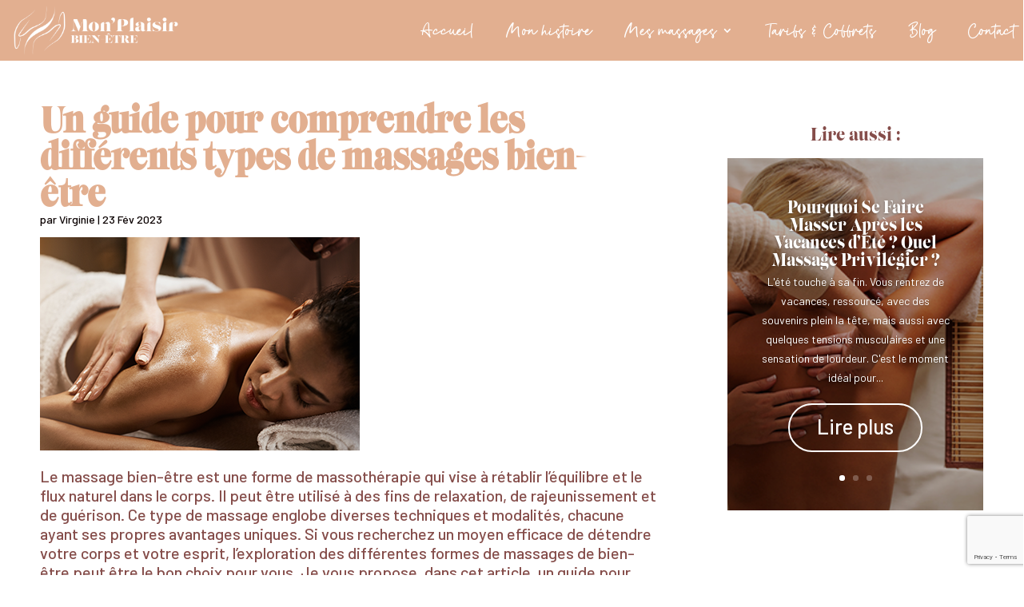

--- FILE ---
content_type: text/html; charset=UTF-8
request_url: https://www.monplaisirbienetre.com/un-guide-pour-comprendre-les-differents-types-de-massages-bien-etre/
body_size: 17664
content:
<!DOCTYPE html>
<html lang="fr-FR">
<head>
	<meta charset="UTF-8" />
<meta http-equiv="X-UA-Compatible" content="IE=edge">
	<link rel="pingback" href="https://www.monplaisirbienetre.com/xmlrpc.php" />

	<script type="text/javascript">
		document.documentElement.className = 'js';
	</script>
	
	<style id="et-divi-userfonts">@font-face { font-family: "Lust"; font-display: swap;  src: url("https://www.monplaisirbienetre.com/wp-content/uploads/et-fonts/Lust.otf") format("opentype"); }</style><meta name='robots' content='index, follow, max-image-preview:large, max-snippet:-1, max-video-preview:-1' />
<script id="cookie-law-info-gcm-var-js">
var _ckyGcm = {"status":true,"default_settings":[{"analytics":"denied","advertisement":"denied","functional":"denied","necessary":"granted","ad_user_data":"denied","ad_personalization":"denied","regions":"All"}],"wait_for_update":2000,"url_passthrough":false,"ads_data_redaction":false}</script>
<script id="cookie-law-info-gcm-js" type="text/javascript" src="https://www.monplaisirbienetre.com/wp-content/plugins/cookie-law-info/lite/frontend/js/gcm.min.js"></script> <script id="cookieyes" type="text/javascript" src="https://cdn-cookieyes.com/client_data/3330f87eaa38b15d6895fb79/script.js"></script>
<!-- Google Tag Manager for WordPress by gtm4wp.com -->
<script data-cfasync="false" data-pagespeed-no-defer>
	var gtm4wp_datalayer_name = "dataLayer";
	var dataLayer = dataLayer || [];
</script>
<!-- End Google Tag Manager for WordPress by gtm4wp.com -->
	<!-- This site is optimized with the Yoast SEO plugin v26.6 - https://yoast.com/wordpress/plugins/seo/ -->
	<title>Guide pour comprendre les différents types de massages bien-être</title>
	<meta name="description" content="Le massage bien-être est une forme de massothérapie qui vise à rétablir l&#039;équilibre et le flux naturel dans le corps. Je vous propose un guide pour comprendre les différents types de massages bien-être" />
	<link rel="canonical" href="https://www.monplaisirbienetre.com/un-guide-pour-comprendre-les-differents-types-de-massages-bien-etre/" />
	<meta property="og:locale" content="fr_FR" />
	<meta property="og:type" content="article" />
	<meta property="og:title" content="Un guide pour comprendre les différents types de massages bien-être" />
	<meta property="og:description" content="Un guide pour comprendre les différents types de massages bien-être" />
	<meta property="og:url" content="https://www.monplaisirbienetre.com/un-guide-pour-comprendre-les-differents-types-de-massages-bien-etre/" />
	<meta property="og:site_name" content="Mon&#039;Plaisir Bien-être" />
	<meta property="article:published_time" content="2023-02-23T15:41:39+00:00" />
	<meta property="article:modified_time" content="2023-02-23T15:47:15+00:00" />
	<meta property="og:image" content="https://www.monplaisirbienetre.com/wp-content/uploads/2022/12/viusel-article-noel-2022.png" />
	<meta property="og:image:width" content="500" />
	<meta property="og:image:height" content="333" />
	<meta property="og:image:type" content="image/png" />
	<meta name="author" content="Virginie" />
	<meta name="twitter:card" content="summary_large_image" />
	<meta name="twitter:title" content="&lt;strong&gt;Un guide pour comprendre les différents types de massages bien-être&lt;/strong&gt;" />
	<meta name="twitter:description" content="&lt;strong&gt;Un guide pour comprendre les différents types de massages bien-être&lt;/strong&gt;" />
	<meta name="twitter:image" content="https://www.monplaisirbienetre.com/wp-content/uploads/2022/12/viusel-article-noel-2022.png" />
	<meta name="twitter:label1" content="Écrit par" />
	<meta name="twitter:data1" content="Virginie" />
	<meta name="twitter:label2" content="Durée de lecture estimée" />
	<meta name="twitter:data2" content="8 minutes" />
	<script type="application/ld+json" class="yoast-schema-graph">{"@context":"https://schema.org","@graph":[{"@type":"WebPage","@id":"https://www.monplaisirbienetre.com/un-guide-pour-comprendre-les-differents-types-de-massages-bien-etre/","url":"https://www.monplaisirbienetre.com/un-guide-pour-comprendre-les-differents-types-de-massages-bien-etre/","name":"Guide pour comprendre les différents types de massages bien-être","isPartOf":{"@id":"https://www.monplaisirbienetre.com/#website"},"primaryImageOfPage":{"@id":"https://www.monplaisirbienetre.com/un-guide-pour-comprendre-les-differents-types-de-massages-bien-etre/#primaryimage"},"image":{"@id":"https://www.monplaisirbienetre.com/un-guide-pour-comprendre-les-differents-types-de-massages-bien-etre/#primaryimage"},"thumbnailUrl":"https://www.monplaisirbienetre.com/wp-content/uploads/2023/02/massage-bien-etre.png","datePublished":"2023-02-23T15:41:39+00:00","dateModified":"2023-02-23T15:47:15+00:00","author":{"@id":"https://www.monplaisirbienetre.com/#/schema/person/a4485a4eab357b1e2587a8c893bdca98"},"description":"Le massage bien-être est une forme de massothérapie qui vise à rétablir l'équilibre et le flux naturel dans le corps. Je vous propose un guide pour comprendre les différents types de massages bien-être","breadcrumb":{"@id":"https://www.monplaisirbienetre.com/un-guide-pour-comprendre-les-differents-types-de-massages-bien-etre/#breadcrumb"},"inLanguage":"fr-FR","potentialAction":[{"@type":"ReadAction","target":["https://www.monplaisirbienetre.com/un-guide-pour-comprendre-les-differents-types-de-massages-bien-etre/"]}]},{"@type":"ImageObject","inLanguage":"fr-FR","@id":"https://www.monplaisirbienetre.com/un-guide-pour-comprendre-les-differents-types-de-massages-bien-etre/#primaryimage","url":"https://www.monplaisirbienetre.com/wp-content/uploads/2023/02/massage-bien-etre.png","contentUrl":"https://www.monplaisirbienetre.com/wp-content/uploads/2023/02/massage-bien-etre.png","width":400,"height":267,"caption":"massage bien etre"},{"@type":"BreadcrumbList","@id":"https://www.monplaisirbienetre.com/un-guide-pour-comprendre-les-differents-types-de-massages-bien-etre/#breadcrumb","itemListElement":[{"@type":"ListItem","position":1,"name":"Accueil","item":"https://www.monplaisirbienetre.com/"},{"@type":"ListItem","position":2,"name":"Blog","item":"https://www.monplaisirbienetre.com/blog/"},{"@type":"ListItem","position":3,"name":"Un guide pour comprendre les différents types de massages bien-être"}]},{"@type":"WebSite","@id":"https://www.monplaisirbienetre.com/#website","url":"https://www.monplaisirbienetre.com/","name":"Mon&#039;Plaisir Bien-être","description":"","potentialAction":[{"@type":"SearchAction","target":{"@type":"EntryPoint","urlTemplate":"https://www.monplaisirbienetre.com/?s={search_term_string}"},"query-input":{"@type":"PropertyValueSpecification","valueRequired":true,"valueName":"search_term_string"}}],"inLanguage":"fr-FR"},{"@type":"Person","@id":"https://www.monplaisirbienetre.com/#/schema/person/a4485a4eab357b1e2587a8c893bdca98","name":"Virginie","image":{"@type":"ImageObject","inLanguage":"fr-FR","@id":"https://www.monplaisirbienetre.com/#/schema/person/image/","url":"https://secure.gravatar.com/avatar/b4ba7d5d0c721062770a6f7ed08d781d6dd21ff243e7823efa39432294511180?s=96&d=mm&r=g","contentUrl":"https://secure.gravatar.com/avatar/b4ba7d5d0c721062770a6f7ed08d781d6dd21ff243e7823efa39432294511180?s=96&d=mm&r=g","caption":"Virginie"},"sameAs":["http://monplaisirbienetre.com"],"url":"https://www.monplaisirbienetre.com/author/virginie/"}]}</script>
	<!-- / Yoast SEO plugin. -->


<link rel='dns-prefetch' href='//www.googletagmanager.com' />
<link rel='dns-prefetch' href='//fonts.googleapis.com' />
<link rel="alternate" type="application/rss+xml" title="Mon&#039;Plaisir Bien-être &raquo; Flux" href="https://www.monplaisirbienetre.com/feed/" />
<link rel="alternate" type="application/rss+xml" title="Mon&#039;Plaisir Bien-être &raquo; Flux des commentaires" href="https://www.monplaisirbienetre.com/comments/feed/" />
<link rel="alternate" type="application/rss+xml" title="Mon&#039;Plaisir Bien-être &raquo; Un guide pour comprendre les différents types de massages bien-être Flux des commentaires" href="https://www.monplaisirbienetre.com/un-guide-pour-comprendre-les-differents-types-de-massages-bien-etre/feed/" />
<link rel="alternate" title="oEmbed (JSON)" type="application/json+oembed" href="https://www.monplaisirbienetre.com/wp-json/oembed/1.0/embed?url=https%3A%2F%2Fwww.monplaisirbienetre.com%2Fun-guide-pour-comprendre-les-differents-types-de-massages-bien-etre%2F" />
<link rel="alternate" title="oEmbed (XML)" type="text/xml+oembed" href="https://www.monplaisirbienetre.com/wp-json/oembed/1.0/embed?url=https%3A%2F%2Fwww.monplaisirbienetre.com%2Fun-guide-pour-comprendre-les-differents-types-de-massages-bien-etre%2F&#038;format=xml" />
<meta content="Divi v.4.17.4" name="generator"/><style id='wp-img-auto-sizes-contain-inline-css' type='text/css'>
img:is([sizes=auto i],[sizes^="auto," i]){contain-intrinsic-size:3000px 1500px}
/*# sourceURL=wp-img-auto-sizes-contain-inline-css */
</style>
<style id='wp-block-library-inline-css' type='text/css'>
:root{--wp-block-synced-color:#7a00df;--wp-block-synced-color--rgb:122,0,223;--wp-bound-block-color:var(--wp-block-synced-color);--wp-editor-canvas-background:#ddd;--wp-admin-theme-color:#007cba;--wp-admin-theme-color--rgb:0,124,186;--wp-admin-theme-color-darker-10:#006ba1;--wp-admin-theme-color-darker-10--rgb:0,107,160.5;--wp-admin-theme-color-darker-20:#005a87;--wp-admin-theme-color-darker-20--rgb:0,90,135;--wp-admin-border-width-focus:2px}@media (min-resolution:192dpi){:root{--wp-admin-border-width-focus:1.5px}}.wp-element-button{cursor:pointer}:root .has-very-light-gray-background-color{background-color:#eee}:root .has-very-dark-gray-background-color{background-color:#313131}:root .has-very-light-gray-color{color:#eee}:root .has-very-dark-gray-color{color:#313131}:root .has-vivid-green-cyan-to-vivid-cyan-blue-gradient-background{background:linear-gradient(135deg,#00d084,#0693e3)}:root .has-purple-crush-gradient-background{background:linear-gradient(135deg,#34e2e4,#4721fb 50%,#ab1dfe)}:root .has-hazy-dawn-gradient-background{background:linear-gradient(135deg,#faaca8,#dad0ec)}:root .has-subdued-olive-gradient-background{background:linear-gradient(135deg,#fafae1,#67a671)}:root .has-atomic-cream-gradient-background{background:linear-gradient(135deg,#fdd79a,#004a59)}:root .has-nightshade-gradient-background{background:linear-gradient(135deg,#330968,#31cdcf)}:root .has-midnight-gradient-background{background:linear-gradient(135deg,#020381,#2874fc)}:root{--wp--preset--font-size--normal:16px;--wp--preset--font-size--huge:42px}.has-regular-font-size{font-size:1em}.has-larger-font-size{font-size:2.625em}.has-normal-font-size{font-size:var(--wp--preset--font-size--normal)}.has-huge-font-size{font-size:var(--wp--preset--font-size--huge)}.has-text-align-center{text-align:center}.has-text-align-left{text-align:left}.has-text-align-right{text-align:right}.has-fit-text{white-space:nowrap!important}#end-resizable-editor-section{display:none}.aligncenter{clear:both}.items-justified-left{justify-content:flex-start}.items-justified-center{justify-content:center}.items-justified-right{justify-content:flex-end}.items-justified-space-between{justify-content:space-between}.screen-reader-text{border:0;clip-path:inset(50%);height:1px;margin:-1px;overflow:hidden;padding:0;position:absolute;width:1px;word-wrap:normal!important}.screen-reader-text:focus{background-color:#ddd;clip-path:none;color:#444;display:block;font-size:1em;height:auto;left:5px;line-height:normal;padding:15px 23px 14px;text-decoration:none;top:5px;width:auto;z-index:100000}html :where(.has-border-color){border-style:solid}html :where([style*=border-top-color]){border-top-style:solid}html :where([style*=border-right-color]){border-right-style:solid}html :where([style*=border-bottom-color]){border-bottom-style:solid}html :where([style*=border-left-color]){border-left-style:solid}html :where([style*=border-width]){border-style:solid}html :where([style*=border-top-width]){border-top-style:solid}html :where([style*=border-right-width]){border-right-style:solid}html :where([style*=border-bottom-width]){border-bottom-style:solid}html :where([style*=border-left-width]){border-left-style:solid}html :where(img[class*=wp-image-]){height:auto;max-width:100%}:where(figure){margin:0 0 1em}html :where(.is-position-sticky){--wp-admin--admin-bar--position-offset:var(--wp-admin--admin-bar--height,0px)}@media screen and (max-width:600px){html :where(.is-position-sticky){--wp-admin--admin-bar--position-offset:0px}}

/*# sourceURL=wp-block-library-inline-css */
</style><style id='wp-block-heading-inline-css' type='text/css'>
h1:where(.wp-block-heading).has-background,h2:where(.wp-block-heading).has-background,h3:where(.wp-block-heading).has-background,h4:where(.wp-block-heading).has-background,h5:where(.wp-block-heading).has-background,h6:where(.wp-block-heading).has-background{padding:1.25em 2.375em}h1.has-text-align-left[style*=writing-mode]:where([style*=vertical-lr]),h1.has-text-align-right[style*=writing-mode]:where([style*=vertical-rl]),h2.has-text-align-left[style*=writing-mode]:where([style*=vertical-lr]),h2.has-text-align-right[style*=writing-mode]:where([style*=vertical-rl]),h3.has-text-align-left[style*=writing-mode]:where([style*=vertical-lr]),h3.has-text-align-right[style*=writing-mode]:where([style*=vertical-rl]),h4.has-text-align-left[style*=writing-mode]:where([style*=vertical-lr]),h4.has-text-align-right[style*=writing-mode]:where([style*=vertical-rl]),h5.has-text-align-left[style*=writing-mode]:where([style*=vertical-lr]),h5.has-text-align-right[style*=writing-mode]:where([style*=vertical-rl]),h6.has-text-align-left[style*=writing-mode]:where([style*=vertical-lr]),h6.has-text-align-right[style*=writing-mode]:where([style*=vertical-rl]){rotate:180deg}
/*# sourceURL=https://www.monplaisirbienetre.com/wp-includes/blocks/heading/style.min.css */
</style>
<style id='wp-block-image-inline-css' type='text/css'>
.wp-block-image>a,.wp-block-image>figure>a{display:inline-block}.wp-block-image img{box-sizing:border-box;height:auto;max-width:100%;vertical-align:bottom}@media not (prefers-reduced-motion){.wp-block-image img.hide{visibility:hidden}.wp-block-image img.show{animation:show-content-image .4s}}.wp-block-image[style*=border-radius] img,.wp-block-image[style*=border-radius]>a{border-radius:inherit}.wp-block-image.has-custom-border img{box-sizing:border-box}.wp-block-image.aligncenter{text-align:center}.wp-block-image.alignfull>a,.wp-block-image.alignwide>a{width:100%}.wp-block-image.alignfull img,.wp-block-image.alignwide img{height:auto;width:100%}.wp-block-image .aligncenter,.wp-block-image .alignleft,.wp-block-image .alignright,.wp-block-image.aligncenter,.wp-block-image.alignleft,.wp-block-image.alignright{display:table}.wp-block-image .aligncenter>figcaption,.wp-block-image .alignleft>figcaption,.wp-block-image .alignright>figcaption,.wp-block-image.aligncenter>figcaption,.wp-block-image.alignleft>figcaption,.wp-block-image.alignright>figcaption{caption-side:bottom;display:table-caption}.wp-block-image .alignleft{float:left;margin:.5em 1em .5em 0}.wp-block-image .alignright{float:right;margin:.5em 0 .5em 1em}.wp-block-image .aligncenter{margin-left:auto;margin-right:auto}.wp-block-image :where(figcaption){margin-bottom:1em;margin-top:.5em}.wp-block-image.is-style-circle-mask img{border-radius:9999px}@supports ((-webkit-mask-image:none) or (mask-image:none)) or (-webkit-mask-image:none){.wp-block-image.is-style-circle-mask img{border-radius:0;-webkit-mask-image:url('data:image/svg+xml;utf8,<svg viewBox="0 0 100 100" xmlns="http://www.w3.org/2000/svg"><circle cx="50" cy="50" r="50"/></svg>');mask-image:url('data:image/svg+xml;utf8,<svg viewBox="0 0 100 100" xmlns="http://www.w3.org/2000/svg"><circle cx="50" cy="50" r="50"/></svg>');mask-mode:alpha;-webkit-mask-position:center;mask-position:center;-webkit-mask-repeat:no-repeat;mask-repeat:no-repeat;-webkit-mask-size:contain;mask-size:contain}}:root :where(.wp-block-image.is-style-rounded img,.wp-block-image .is-style-rounded img){border-radius:9999px}.wp-block-image figure{margin:0}.wp-lightbox-container{display:flex;flex-direction:column;position:relative}.wp-lightbox-container img{cursor:zoom-in}.wp-lightbox-container img:hover+button{opacity:1}.wp-lightbox-container button{align-items:center;backdrop-filter:blur(16px) saturate(180%);background-color:#5a5a5a40;border:none;border-radius:4px;cursor:zoom-in;display:flex;height:20px;justify-content:center;opacity:0;padding:0;position:absolute;right:16px;text-align:center;top:16px;width:20px;z-index:100}@media not (prefers-reduced-motion){.wp-lightbox-container button{transition:opacity .2s ease}}.wp-lightbox-container button:focus-visible{outline:3px auto #5a5a5a40;outline:3px auto -webkit-focus-ring-color;outline-offset:3px}.wp-lightbox-container button:hover{cursor:pointer;opacity:1}.wp-lightbox-container button:focus{opacity:1}.wp-lightbox-container button:focus,.wp-lightbox-container button:hover,.wp-lightbox-container button:not(:hover):not(:active):not(.has-background){background-color:#5a5a5a40;border:none}.wp-lightbox-overlay{box-sizing:border-box;cursor:zoom-out;height:100vh;left:0;overflow:hidden;position:fixed;top:0;visibility:hidden;width:100%;z-index:100000}.wp-lightbox-overlay .close-button{align-items:center;cursor:pointer;display:flex;justify-content:center;min-height:40px;min-width:40px;padding:0;position:absolute;right:calc(env(safe-area-inset-right) + 16px);top:calc(env(safe-area-inset-top) + 16px);z-index:5000000}.wp-lightbox-overlay .close-button:focus,.wp-lightbox-overlay .close-button:hover,.wp-lightbox-overlay .close-button:not(:hover):not(:active):not(.has-background){background:none;border:none}.wp-lightbox-overlay .lightbox-image-container{height:var(--wp--lightbox-container-height);left:50%;overflow:hidden;position:absolute;top:50%;transform:translate(-50%,-50%);transform-origin:top left;width:var(--wp--lightbox-container-width);z-index:9999999999}.wp-lightbox-overlay .wp-block-image{align-items:center;box-sizing:border-box;display:flex;height:100%;justify-content:center;margin:0;position:relative;transform-origin:0 0;width:100%;z-index:3000000}.wp-lightbox-overlay .wp-block-image img{height:var(--wp--lightbox-image-height);min-height:var(--wp--lightbox-image-height);min-width:var(--wp--lightbox-image-width);width:var(--wp--lightbox-image-width)}.wp-lightbox-overlay .wp-block-image figcaption{display:none}.wp-lightbox-overlay button{background:none;border:none}.wp-lightbox-overlay .scrim{background-color:#fff;height:100%;opacity:.9;position:absolute;width:100%;z-index:2000000}.wp-lightbox-overlay.active{visibility:visible}@media not (prefers-reduced-motion){.wp-lightbox-overlay.active{animation:turn-on-visibility .25s both}.wp-lightbox-overlay.active img{animation:turn-on-visibility .35s both}.wp-lightbox-overlay.show-closing-animation:not(.active){animation:turn-off-visibility .35s both}.wp-lightbox-overlay.show-closing-animation:not(.active) img{animation:turn-off-visibility .25s both}.wp-lightbox-overlay.zoom.active{animation:none;opacity:1;visibility:visible}.wp-lightbox-overlay.zoom.active .lightbox-image-container{animation:lightbox-zoom-in .4s}.wp-lightbox-overlay.zoom.active .lightbox-image-container img{animation:none}.wp-lightbox-overlay.zoom.active .scrim{animation:turn-on-visibility .4s forwards}.wp-lightbox-overlay.zoom.show-closing-animation:not(.active){animation:none}.wp-lightbox-overlay.zoom.show-closing-animation:not(.active) .lightbox-image-container{animation:lightbox-zoom-out .4s}.wp-lightbox-overlay.zoom.show-closing-animation:not(.active) .lightbox-image-container img{animation:none}.wp-lightbox-overlay.zoom.show-closing-animation:not(.active) .scrim{animation:turn-off-visibility .4s forwards}}@keyframes show-content-image{0%{visibility:hidden}99%{visibility:hidden}to{visibility:visible}}@keyframes turn-on-visibility{0%{opacity:0}to{opacity:1}}@keyframes turn-off-visibility{0%{opacity:1;visibility:visible}99%{opacity:0;visibility:visible}to{opacity:0;visibility:hidden}}@keyframes lightbox-zoom-in{0%{transform:translate(calc((-100vw + var(--wp--lightbox-scrollbar-width))/2 + var(--wp--lightbox-initial-left-position)),calc(-50vh + var(--wp--lightbox-initial-top-position))) scale(var(--wp--lightbox-scale))}to{transform:translate(-50%,-50%) scale(1)}}@keyframes lightbox-zoom-out{0%{transform:translate(-50%,-50%) scale(1);visibility:visible}99%{visibility:visible}to{transform:translate(calc((-100vw + var(--wp--lightbox-scrollbar-width))/2 + var(--wp--lightbox-initial-left-position)),calc(-50vh + var(--wp--lightbox-initial-top-position))) scale(var(--wp--lightbox-scale));visibility:hidden}}
/*# sourceURL=https://www.monplaisirbienetre.com/wp-includes/blocks/image/style.min.css */
</style>
<style id='wp-block-image-theme-inline-css' type='text/css'>
:root :where(.wp-block-image figcaption){color:#555;font-size:13px;text-align:center}.is-dark-theme :root :where(.wp-block-image figcaption){color:#ffffffa6}.wp-block-image{margin:0 0 1em}
/*# sourceURL=https://www.monplaisirbienetre.com/wp-includes/blocks/image/theme.min.css */
</style>
<style id='wp-block-paragraph-inline-css' type='text/css'>
.is-small-text{font-size:.875em}.is-regular-text{font-size:1em}.is-large-text{font-size:2.25em}.is-larger-text{font-size:3em}.has-drop-cap:not(:focus):first-letter{float:left;font-size:8.4em;font-style:normal;font-weight:100;line-height:.68;margin:.05em .1em 0 0;text-transform:uppercase}body.rtl .has-drop-cap:not(:focus):first-letter{float:none;margin-left:.1em}p.has-drop-cap.has-background{overflow:hidden}:root :where(p.has-background){padding:1.25em 2.375em}:where(p.has-text-color:not(.has-link-color)) a{color:inherit}p.has-text-align-left[style*="writing-mode:vertical-lr"],p.has-text-align-right[style*="writing-mode:vertical-rl"]{rotate:180deg}
/*# sourceURL=https://www.monplaisirbienetre.com/wp-includes/blocks/paragraph/style.min.css */
</style>
<style id='global-styles-inline-css' type='text/css'>
:root{--wp--preset--aspect-ratio--square: 1;--wp--preset--aspect-ratio--4-3: 4/3;--wp--preset--aspect-ratio--3-4: 3/4;--wp--preset--aspect-ratio--3-2: 3/2;--wp--preset--aspect-ratio--2-3: 2/3;--wp--preset--aspect-ratio--16-9: 16/9;--wp--preset--aspect-ratio--9-16: 9/16;--wp--preset--color--black: #000000;--wp--preset--color--cyan-bluish-gray: #abb8c3;--wp--preset--color--white: #ffffff;--wp--preset--color--pale-pink: #f78da7;--wp--preset--color--vivid-red: #cf2e2e;--wp--preset--color--luminous-vivid-orange: #ff6900;--wp--preset--color--luminous-vivid-amber: #fcb900;--wp--preset--color--light-green-cyan: #7bdcb5;--wp--preset--color--vivid-green-cyan: #00d084;--wp--preset--color--pale-cyan-blue: #8ed1fc;--wp--preset--color--vivid-cyan-blue: #0693e3;--wp--preset--color--vivid-purple: #9b51e0;--wp--preset--gradient--vivid-cyan-blue-to-vivid-purple: linear-gradient(135deg,rgb(6,147,227) 0%,rgb(155,81,224) 100%);--wp--preset--gradient--light-green-cyan-to-vivid-green-cyan: linear-gradient(135deg,rgb(122,220,180) 0%,rgb(0,208,130) 100%);--wp--preset--gradient--luminous-vivid-amber-to-luminous-vivid-orange: linear-gradient(135deg,rgb(252,185,0) 0%,rgb(255,105,0) 100%);--wp--preset--gradient--luminous-vivid-orange-to-vivid-red: linear-gradient(135deg,rgb(255,105,0) 0%,rgb(207,46,46) 100%);--wp--preset--gradient--very-light-gray-to-cyan-bluish-gray: linear-gradient(135deg,rgb(238,238,238) 0%,rgb(169,184,195) 100%);--wp--preset--gradient--cool-to-warm-spectrum: linear-gradient(135deg,rgb(74,234,220) 0%,rgb(151,120,209) 20%,rgb(207,42,186) 40%,rgb(238,44,130) 60%,rgb(251,105,98) 80%,rgb(254,248,76) 100%);--wp--preset--gradient--blush-light-purple: linear-gradient(135deg,rgb(255,206,236) 0%,rgb(152,150,240) 100%);--wp--preset--gradient--blush-bordeaux: linear-gradient(135deg,rgb(254,205,165) 0%,rgb(254,45,45) 50%,rgb(107,0,62) 100%);--wp--preset--gradient--luminous-dusk: linear-gradient(135deg,rgb(255,203,112) 0%,rgb(199,81,192) 50%,rgb(65,88,208) 100%);--wp--preset--gradient--pale-ocean: linear-gradient(135deg,rgb(255,245,203) 0%,rgb(182,227,212) 50%,rgb(51,167,181) 100%);--wp--preset--gradient--electric-grass: linear-gradient(135deg,rgb(202,248,128) 0%,rgb(113,206,126) 100%);--wp--preset--gradient--midnight: linear-gradient(135deg,rgb(2,3,129) 0%,rgb(40,116,252) 100%);--wp--preset--font-size--small: 13px;--wp--preset--font-size--medium: 20px;--wp--preset--font-size--large: 36px;--wp--preset--font-size--x-large: 42px;--wp--preset--spacing--20: 0.44rem;--wp--preset--spacing--30: 0.67rem;--wp--preset--spacing--40: 1rem;--wp--preset--spacing--50: 1.5rem;--wp--preset--spacing--60: 2.25rem;--wp--preset--spacing--70: 3.38rem;--wp--preset--spacing--80: 5.06rem;--wp--preset--shadow--natural: 6px 6px 9px rgba(0, 0, 0, 0.2);--wp--preset--shadow--deep: 12px 12px 50px rgba(0, 0, 0, 0.4);--wp--preset--shadow--sharp: 6px 6px 0px rgba(0, 0, 0, 0.2);--wp--preset--shadow--outlined: 6px 6px 0px -3px rgb(255, 255, 255), 6px 6px rgb(0, 0, 0);--wp--preset--shadow--crisp: 6px 6px 0px rgb(0, 0, 0);}:root { --wp--style--global--content-size: 823px;--wp--style--global--wide-size: 1080px; }:where(body) { margin: 0; }.wp-site-blocks > .alignleft { float: left; margin-right: 2em; }.wp-site-blocks > .alignright { float: right; margin-left: 2em; }.wp-site-blocks > .aligncenter { justify-content: center; margin-left: auto; margin-right: auto; }:where(.is-layout-flex){gap: 0.5em;}:where(.is-layout-grid){gap: 0.5em;}.is-layout-flow > .alignleft{float: left;margin-inline-start: 0;margin-inline-end: 2em;}.is-layout-flow > .alignright{float: right;margin-inline-start: 2em;margin-inline-end: 0;}.is-layout-flow > .aligncenter{margin-left: auto !important;margin-right: auto !important;}.is-layout-constrained > .alignleft{float: left;margin-inline-start: 0;margin-inline-end: 2em;}.is-layout-constrained > .alignright{float: right;margin-inline-start: 2em;margin-inline-end: 0;}.is-layout-constrained > .aligncenter{margin-left: auto !important;margin-right: auto !important;}.is-layout-constrained > :where(:not(.alignleft):not(.alignright):not(.alignfull)){max-width: var(--wp--style--global--content-size);margin-left: auto !important;margin-right: auto !important;}.is-layout-constrained > .alignwide{max-width: var(--wp--style--global--wide-size);}body .is-layout-flex{display: flex;}.is-layout-flex{flex-wrap: wrap;align-items: center;}.is-layout-flex > :is(*, div){margin: 0;}body .is-layout-grid{display: grid;}.is-layout-grid > :is(*, div){margin: 0;}body{padding-top: 0px;padding-right: 0px;padding-bottom: 0px;padding-left: 0px;}a:where(:not(.wp-element-button)){text-decoration: underline;}:root :where(.wp-element-button, .wp-block-button__link){background-color: #32373c;border-width: 0;color: #fff;font-family: inherit;font-size: inherit;font-style: inherit;font-weight: inherit;letter-spacing: inherit;line-height: inherit;padding-top: calc(0.667em + 2px);padding-right: calc(1.333em + 2px);padding-bottom: calc(0.667em + 2px);padding-left: calc(1.333em + 2px);text-decoration: none;text-transform: inherit;}.has-black-color{color: var(--wp--preset--color--black) !important;}.has-cyan-bluish-gray-color{color: var(--wp--preset--color--cyan-bluish-gray) !important;}.has-white-color{color: var(--wp--preset--color--white) !important;}.has-pale-pink-color{color: var(--wp--preset--color--pale-pink) !important;}.has-vivid-red-color{color: var(--wp--preset--color--vivid-red) !important;}.has-luminous-vivid-orange-color{color: var(--wp--preset--color--luminous-vivid-orange) !important;}.has-luminous-vivid-amber-color{color: var(--wp--preset--color--luminous-vivid-amber) !important;}.has-light-green-cyan-color{color: var(--wp--preset--color--light-green-cyan) !important;}.has-vivid-green-cyan-color{color: var(--wp--preset--color--vivid-green-cyan) !important;}.has-pale-cyan-blue-color{color: var(--wp--preset--color--pale-cyan-blue) !important;}.has-vivid-cyan-blue-color{color: var(--wp--preset--color--vivid-cyan-blue) !important;}.has-vivid-purple-color{color: var(--wp--preset--color--vivid-purple) !important;}.has-black-background-color{background-color: var(--wp--preset--color--black) !important;}.has-cyan-bluish-gray-background-color{background-color: var(--wp--preset--color--cyan-bluish-gray) !important;}.has-white-background-color{background-color: var(--wp--preset--color--white) !important;}.has-pale-pink-background-color{background-color: var(--wp--preset--color--pale-pink) !important;}.has-vivid-red-background-color{background-color: var(--wp--preset--color--vivid-red) !important;}.has-luminous-vivid-orange-background-color{background-color: var(--wp--preset--color--luminous-vivid-orange) !important;}.has-luminous-vivid-amber-background-color{background-color: var(--wp--preset--color--luminous-vivid-amber) !important;}.has-light-green-cyan-background-color{background-color: var(--wp--preset--color--light-green-cyan) !important;}.has-vivid-green-cyan-background-color{background-color: var(--wp--preset--color--vivid-green-cyan) !important;}.has-pale-cyan-blue-background-color{background-color: var(--wp--preset--color--pale-cyan-blue) !important;}.has-vivid-cyan-blue-background-color{background-color: var(--wp--preset--color--vivid-cyan-blue) !important;}.has-vivid-purple-background-color{background-color: var(--wp--preset--color--vivid-purple) !important;}.has-black-border-color{border-color: var(--wp--preset--color--black) !important;}.has-cyan-bluish-gray-border-color{border-color: var(--wp--preset--color--cyan-bluish-gray) !important;}.has-white-border-color{border-color: var(--wp--preset--color--white) !important;}.has-pale-pink-border-color{border-color: var(--wp--preset--color--pale-pink) !important;}.has-vivid-red-border-color{border-color: var(--wp--preset--color--vivid-red) !important;}.has-luminous-vivid-orange-border-color{border-color: var(--wp--preset--color--luminous-vivid-orange) !important;}.has-luminous-vivid-amber-border-color{border-color: var(--wp--preset--color--luminous-vivid-amber) !important;}.has-light-green-cyan-border-color{border-color: var(--wp--preset--color--light-green-cyan) !important;}.has-vivid-green-cyan-border-color{border-color: var(--wp--preset--color--vivid-green-cyan) !important;}.has-pale-cyan-blue-border-color{border-color: var(--wp--preset--color--pale-cyan-blue) !important;}.has-vivid-cyan-blue-border-color{border-color: var(--wp--preset--color--vivid-cyan-blue) !important;}.has-vivid-purple-border-color{border-color: var(--wp--preset--color--vivid-purple) !important;}.has-vivid-cyan-blue-to-vivid-purple-gradient-background{background: var(--wp--preset--gradient--vivid-cyan-blue-to-vivid-purple) !important;}.has-light-green-cyan-to-vivid-green-cyan-gradient-background{background: var(--wp--preset--gradient--light-green-cyan-to-vivid-green-cyan) !important;}.has-luminous-vivid-amber-to-luminous-vivid-orange-gradient-background{background: var(--wp--preset--gradient--luminous-vivid-amber-to-luminous-vivid-orange) !important;}.has-luminous-vivid-orange-to-vivid-red-gradient-background{background: var(--wp--preset--gradient--luminous-vivid-orange-to-vivid-red) !important;}.has-very-light-gray-to-cyan-bluish-gray-gradient-background{background: var(--wp--preset--gradient--very-light-gray-to-cyan-bluish-gray) !important;}.has-cool-to-warm-spectrum-gradient-background{background: var(--wp--preset--gradient--cool-to-warm-spectrum) !important;}.has-blush-light-purple-gradient-background{background: var(--wp--preset--gradient--blush-light-purple) !important;}.has-blush-bordeaux-gradient-background{background: var(--wp--preset--gradient--blush-bordeaux) !important;}.has-luminous-dusk-gradient-background{background: var(--wp--preset--gradient--luminous-dusk) !important;}.has-pale-ocean-gradient-background{background: var(--wp--preset--gradient--pale-ocean) !important;}.has-electric-grass-gradient-background{background: var(--wp--preset--gradient--electric-grass) !important;}.has-midnight-gradient-background{background: var(--wp--preset--gradient--midnight) !important;}.has-small-font-size{font-size: var(--wp--preset--font-size--small) !important;}.has-medium-font-size{font-size: var(--wp--preset--font-size--medium) !important;}.has-large-font-size{font-size: var(--wp--preset--font-size--large) !important;}.has-x-large-font-size{font-size: var(--wp--preset--font-size--x-large) !important;}
/*# sourceURL=global-styles-inline-css */
</style>

<link rel='stylesheet' id='wp-components-css' href='https://www.monplaisirbienetre.com/wp-includes/css/dist/components/style.min.css?ver=6.9' type='text/css' media='all' />
<link rel='stylesheet' id='wp-preferences-css' href='https://www.monplaisirbienetre.com/wp-includes/css/dist/preferences/style.min.css?ver=6.9' type='text/css' media='all' />
<link rel='stylesheet' id='wp-block-editor-css' href='https://www.monplaisirbienetre.com/wp-includes/css/dist/block-editor/style.min.css?ver=6.9' type='text/css' media='all' />
<link rel='stylesheet' id='popup-maker-block-library-style-css' href='https://www.monplaisirbienetre.com/wp-content/plugins/popup-maker/dist/packages/block-library-style.css?ver=dbea705cfafe089d65f1' type='text/css' media='all' />
<link rel='stylesheet' id='contact-form-7-css' href='https://www.monplaisirbienetre.com/wp-content/plugins/contact-form-7/includes/css/styles.css?ver=6.1.4' type='text/css' media='all' />
<link rel='stylesheet' id='et-builder-googlefonts-cached-css' href='https://fonts.googleapis.com/css?family=Barlow:100,100italic,200,200italic,300,300italic,regular,italic,500,500italic,600,600italic,700,700italic,800,800italic,900,900italic&#038;subset=latin,latin-ext,vietnamese&#038;display=swap' type='text/css' media='all' />
<link rel='stylesheet' id='divi-style-pum-css' href='https://www.monplaisirbienetre.com/wp-content/themes/Divi/style-static.min.css?ver=4.17.4' type='text/css' media='all' />
<script type="text/javascript" src="https://www.monplaisirbienetre.com/wp-includes/js/jquery/jquery.min.js?ver=3.7.1" id="jquery-core-js"></script>
<script type="text/javascript" src="https://www.monplaisirbienetre.com/wp-includes/js/jquery/jquery-migrate.min.js?ver=3.4.1" id="jquery-migrate-js"></script>

<!-- Extrait de code de la balise Google (gtag.js) ajouté par Site Kit -->

<!-- Extrait Google Analytics ajouté par Site Kit -->
<script type="text/javascript" src="https://www.googletagmanager.com/gtag/js?id=GT-TWTV7S6" id="google_gtagjs-js" async></script>
<script type="text/javascript" id="google_gtagjs-js-after">
/* <![CDATA[ */
window.dataLayer = window.dataLayer || [];function gtag(){dataLayer.push(arguments);}
gtag("set","linker",{"domains":["www.monplaisirbienetre.com"]});
gtag("js", new Date());
gtag("set", "developer_id.dZTNiMT", true);
gtag("config", "GT-TWTV7S6");
//# sourceURL=google_gtagjs-js-after
/* ]]> */
</script>

<!-- Extrait de code de la balise Google de fin (gtag.js) ajouté par Site Kit -->
<link rel="https://api.w.org/" href="https://www.monplaisirbienetre.com/wp-json/" /><link rel="alternate" title="JSON" type="application/json" href="https://www.monplaisirbienetre.com/wp-json/wp/v2/posts/2713" /><link rel="EditURI" type="application/rsd+xml" title="RSD" href="https://www.monplaisirbienetre.com/xmlrpc.php?rsd" />
<meta name="generator" content="WordPress 6.9" />
<link rel='shortlink' href='https://www.monplaisirbienetre.com/?p=2713' />

		<!-- GA Google Analytics @ https://m0n.co/ga -->
		<script async src="https://www.googletagmanager.com/gtag/js?id=G-2KFQYPJH6S"></script>
		<script>
			window.dataLayer = window.dataLayer || [];
			function gtag(){dataLayer.push(arguments);}
			gtag('js', new Date());
			gtag('config', 'G-2KFQYPJH6S');
		</script>

	<meta name="generator" content="Site Kit by Google 1.130.0" />
<!-- Google Tag Manager for WordPress by gtm4wp.com -->
<!-- GTM Container placement set to off -->
<script data-cfasync="false" data-pagespeed-no-defer>
	var dataLayer_content = {"pagePostType":"post","pagePostType2":"single-post","pageCategory":["non-classe"],"pagePostAuthor":"Virginie"};
	dataLayer.push( dataLayer_content );
</script>
<script type="text/javascript">
	console.warn && console.warn("[GTM4WP] Google Tag Manager container code placement set to OFF !!!");
	console.warn && console.warn("[GTM4WP] Data layer codes are active but GTM container must be loaded using custom coding !!!");
</script>
<!-- End Google Tag Manager for WordPress by gtm4wp.com --><meta name="viewport" content="width=device-width, initial-scale=1.0, maximum-scale=1.0, user-scalable=0" />
<!-- Balises Meta Google AdSense ajoutées par Site Kit -->
<meta name="google-adsense-platform-account" content="ca-host-pub-2644536267352236">
<meta name="google-adsense-platform-domain" content="sitekit.withgoogle.com">
<!-- Fin des balises Meta End Google AdSense ajoutées par Site Kit -->

<!-- Extrait Google Tag Manager ajouté par Site Kit -->
<script type="text/javascript">
/* <![CDATA[ */

			( function( w, d, s, l, i ) {
				w[l] = w[l] || [];
				w[l].push( {'gtm.start': new Date().getTime(), event: 'gtm.js'} );
				var f = d.getElementsByTagName( s )[0],
					j = d.createElement( s ), dl = l != 'dataLayer' ? '&l=' + l : '';
				j.async = true;
				j.src = 'https://www.googletagmanager.com/gtm.js?id=' + i + dl;
				f.parentNode.insertBefore( j, f );
			} )( window, document, 'script', 'dataLayer', 'GTM-W5HZQHC' );
			
/* ]]> */
</script>

<!-- Arrêter l&#039;extrait Google Tag Manager ajouté par Site Kit -->
<script src="https://cdnjs.cloudflare.com/ajax/libs/slick-carousel/1.8.1/slick.js"></script>
<link rel="stylesheet" type="text/css" href="//cdn.jsdelivr.net/npm/slick-carousel@1.8.1/slick/slick.css"/>
				
<script>
jQuery(function($){
$('.home-slick').slick({
slidesToShow: 1,
slidesToScroll: 1,
arrows: true,
dots: false,
pauseOnHover: true,
autoplay: true,
prevArrow: $('.arrow-left'),
nextArrow: $('.arrow-right'),
	adaptiveHeight: true,
	lazyLoad: 'ondemand'
});
});
	//jQuery('.slider').on('afterChange', function(event, slick, currentSlide){
jQuery('.home-slick').on('lazyLoaded', function (e, slick, image, imageSource) {
   
    $('.slick-current',$('.home-slick')).height(image.height()+200);
});
</script>

<script type="text/javascript">
(function($) {
      
    function dc_collapse_submenus() {
        var $menu = $('#mobile_menu1'),
            dc_top_level_link = '#mobile_menu1 .menu-item-has-children > a';
             
        $menu.find('a').each(function() {
            $(this).off('click');
              
            if ( $(this).is(dc_top_level_link) ) {
                $(this).attr('href', '#');
            }
              
            if ( ! $(this).siblings('.sub-menu').length ) {
                $(this).on('click', function(event) {
                    $(this).parents('.mobile_nav').trigger('click');
                });
            } else {
                $(this).on('click', function(event) {
                    event.preventDefault();
                    $(this).parent().toggleClass('visible');
                });
            }
        });
    }
      
    $(window).load(function() {
        setTimeout(function() {
            dc_collapse_submenus();
        }, 700);
    });
 
})(jQuery);
</script><link rel="icon" href="https://www.monplaisirbienetre.com/wp-content/uploads/2022/07/cropped-Logo-MonPlaisirBienEtre-Horizontal_Noir-32x32.png" sizes="32x32" />
<link rel="icon" href="https://www.monplaisirbienetre.com/wp-content/uploads/2022/07/cropped-Logo-MonPlaisirBienEtre-Horizontal_Noir-192x192.png" sizes="192x192" />
<link rel="apple-touch-icon" href="https://www.monplaisirbienetre.com/wp-content/uploads/2022/07/cropped-Logo-MonPlaisirBienEtre-Horizontal_Noir-180x180.png" />
<meta name="msapplication-TileImage" content="https://www.monplaisirbienetre.com/wp-content/uploads/2022/07/cropped-Logo-MonPlaisirBienEtre-Horizontal_Noir-270x270.png" />
<link rel="stylesheet" id="et-divi-customizer-global-cached-inline-styles" href="https://www.monplaisirbienetre.com/wp-content/et-cache/global/et-divi-customizer-global.min.css?ver=1768668782" /><link rel="stylesheet" id="et-core-unified-tb-8-tb-362-tb-58-2713-cached-inline-styles" href="https://www.monplaisirbienetre.com/wp-content/et-cache/2713/et-core-unified-tb-8-tb-362-tb-58-2713.min.css?ver=1768688241" /></head>
<body class="wp-singular post-template-default single single-post postid-2713 single-format-standard wp-theme-Divi et-tb-has-template et-tb-has-header et-tb-has-body et-tb-has-footer et_button_no_icon et_pb_button_helper_class et_cover_background et_pb_gutter osx et_pb_gutters2 et_divi_theme et-db">
	<div id="page-container">
<div id="et-boc" class="et-boc">
			
		<header class="et-l et-l--header">
			<div class="et_builder_inner_content et_pb_gutters3"><div class="et_pb_section et_pb_section_0_tb_header et_pb_with_background et_section_regular et_pb_section--with-menu" >
				
				
				
				
				
				
				<div class="et_pb_row et_pb_row_0_tb_header et_pb_equal_columns et_pb_row--with-menu">
				<div class="et_pb_column et_pb_column_4_4 et_pb_column_0_tb_header  et_pb_css_mix_blend_mode_passthrough et-last-child et_pb_column--with-menu">
				
				
				
				
				<div class="et_pb_module et_pb_menu et_pb_menu_0_tb_header et_pb_bg_layout_light  et_pb_text_align_right et_dropdown_animation_fade et_pb_menu--with-logo et_pb_menu--style-left_aligned">
					
					
					
					
					<div class="et_pb_menu_inner_container clearfix">
						<div class="et_pb_menu__logo-wrap">
			  <div class="et_pb_menu__logo">
				<a href="https://www.monplaisirbienetre.com/" ><img fetchpriority="high" decoding="async" width="1880" height="652" src="https://www.monplaisirbienetre.com/wp-content/uploads/2022/07/Logo-MonPlaisirBienEtre-Horizontal_Blanc.png" alt="Logo-MonPlaisirBienEtre-Horizontal_Blanc" srcset="https://www.monplaisirbienetre.com/wp-content/uploads/2022/07/Logo-MonPlaisirBienEtre-Horizontal_Blanc.png 1880w, https://www.monplaisirbienetre.com/wp-content/uploads/2022/07/Logo-MonPlaisirBienEtre-Horizontal_Blanc-1280x444.png 1280w, https://www.monplaisirbienetre.com/wp-content/uploads/2022/07/Logo-MonPlaisirBienEtre-Horizontal_Blanc-980x340.png 980w, https://www.monplaisirbienetre.com/wp-content/uploads/2022/07/Logo-MonPlaisirBienEtre-Horizontal_Blanc-480x166.png 480w" sizes="(min-width: 0px) and (max-width: 480px) 480px, (min-width: 481px) and (max-width: 980px) 980px, (min-width: 981px) and (max-width: 1280px) 1280px, (min-width: 1281px) 1880px, 100vw" class="wp-image-10" /></a>
			  </div>
			</div>
						<div class="et_pb_menu__wrap">
							<div class="et_pb_menu__menu">
								<nav class="et-menu-nav"><ul id="menu-menu-principal" class="et-menu nav"><li class="et_pb_menu_page_id-home menu-item menu-item-type-post_type menu-item-object-page menu-item-home menu-item-4813"><a href="https://www.monplaisirbienetre.com/">Accueil</a></li>
<li class="et_pb_menu_page_id-22 menu-item menu-item-type-post_type menu-item-object-page menu-item-4816"><a href="https://www.monplaisirbienetre.com/mon-histoire/">Mon histoire</a></li>
<li class="et_pb_menu_page_id-4818 menu-item menu-item-type-post_type menu-item-object-page menu-item-has-children menu-item-4820"><a href="https://www.monplaisirbienetre.com/mes-massages/">Mes massages</a>
<ul class="sub-menu">
	<li class="et_pb_menu_page_id-24 menu-item menu-item-type-post_type menu-item-object-page menu-item-4993"><a href="https://www.monplaisirbienetre.com/massage-californien/">Massage californien</a></li>
	<li class="et_pb_menu_page_id-3310 menu-item menu-item-type-post_type menu-item-object-page menu-item-4823"><a href="https://www.monplaisirbienetre.com/massage-suedois-sportif/">Massage Suédois (Sportif)</a></li>
	<li class="et_pb_menu_page_id-4491 menu-item menu-item-type-post_type menu-item-object-page menu-item-4824"><a href="https://www.monplaisirbienetre.com/massage-visage-liftant-japonais-methode-kobido-2/">Massages Visage liftant drainant</a></li>
	<li class="et_pb_menu_page_id-4433 menu-item menu-item-type-post_type menu-item-object-page menu-item-4825"><a href="https://www.monplaisirbienetre.com/massage-hawaien-lomi-lomi-2/">Massage Oriental</a></li>
	<li class="et_pb_menu_page_id-2737 menu-item menu-item-type-post_type menu-item-object-page menu-item-4831"><a href="https://www.monplaisirbienetre.com/massage-lymphatique-emil-vodder/">Massage lymphatique Emil Vodder</a></li>
	<li class="et_pb_menu_page_id-3319 menu-item menu-item-type-post_type menu-item-object-page menu-item-4828"><a href="https://www.monplaisirbienetre.com/reflexologie-plantaire/">Réflexologie plantaire</a></li>
	<li class="et_pb_menu_page_id-4301 menu-item menu-item-type-post_type menu-item-object-page menu-item-4826"><a href="https://www.monplaisirbienetre.com/massage-pierres-chaudes/">Massage pierres chaudes</a></li>
	<li class="et_pb_menu_page_id-87 menu-item menu-item-type-post_type menu-item-object-page menu-item-4832"><a href="https://www.monplaisirbienetre.com/massage-femme-enceinte/">Massage femme enceinte</a></li>
	<li class="et_pb_menu_page_id-3820 menu-item menu-item-type-post_type menu-item-object-page menu-item-4827"><a href="https://www.monplaisirbienetre.com/massage-hawaien-lomi-lomi/">Massage Hawaïen Lomi Lomi</a></li>
	<li class="et_pb_menu_page_id-3342 menu-item menu-item-type-post_type menu-item-object-page menu-item-4830"><a href="https://www.monplaisirbienetre.com/massage-enfant-et-atelier-bebe/">Massage enfant et atelier bébé</a></li>
	<li class="et_pb_menu_page_id-4799 menu-item menu-item-type-post_type menu-item-object-page menu-item-4821"><a href="https://www.monplaisirbienetre.com/massage-amma-assis/">Massage Amma Assis</a></li>
	<li class="et_pb_menu_page_id-4736 menu-item menu-item-type-post_type menu-item-object-page menu-item-4822"><a href="https://www.monplaisirbienetre.com/massage-etoile/">Massage ETOILE</a></li>
</ul>
</li>
<li class="et_pb_menu_page_id-28 menu-item menu-item-type-post_type menu-item-object-page menu-item-4817"><a href="https://www.monplaisirbienetre.com/tarifs-coffrets/">Tarifs &#038; Coffrets</a></li>
<li class="et_pb_menu_page_id-33 menu-item menu-item-type-post_type menu-item-object-page current_page_parent menu-item-4814"><a href="https://www.monplaisirbienetre.com/blog/">Blog</a></li>
<li class="et_pb_menu_page_id-31 menu-item menu-item-type-post_type menu-item-object-page menu-item-4815"><a href="https://www.monplaisirbienetre.com/contact/">Contact</a></li>
</ul></nav>
							</div>
							
							
							<div class="et_mobile_nav_menu">
				<div class="mobile_nav closed">
					<span class="mobile_menu_bar"></span>
				</div>
			</div>
						</div>
						
					</div>
				</div>
			</div>
				
				
				
				
			</div>
				
				
			</div>		</div>
	</header>
	<div id="et-main-area">
	
    <div id="main-content">
    <div class="et-l et-l--body">
			<div class="et_builder_inner_content et_pb_gutters2"><div class="et_pb_section et_pb_section_0_tb_body et_section_regular" >
				
				
				
				
				
				
				<div class="et_pb_row et_pb_row_0_tb_body">
				<div class="et_pb_with_border et_pb_column_2_3 et_pb_column et_pb_column_0_tb_body  et_pb_css_mix_blend_mode_passthrough">
				
				
				
				
				<div class="et_pb_module et_pb_post_title et_pb_post_title_0_tb_body et_pb_bg_layout_light  et_pb_text_align_left"   >
				
				
				
				
				
				<div class="et_pb_title_container">
					<h1 class="entry-title"><strong>Un guide pour comprendre les différents types de massages bien-être</strong></h1><p class="et_pb_title_meta_container"> par <span class="author vcard"><a href="https://www.monplaisirbienetre.com/author/virginie/" title="Articles de Virginie" rel="author">Virginie</a></span> | <span class="published">23 Fév 2023</span></p>
				</div>
				<div class="et_pb_title_featured_container"><span class="et_pb_image_wrap"><img decoding="async" width="400" height="267" src="https://www.monplaisirbienetre.com/wp-content/uploads/2023/02/massage-bien-etre.png" alt="massage bien etre" title="massage bien etre" srcset="https://www.monplaisirbienetre.com/wp-content/uploads/2023/02/massage-bien-etre.png 400w, https://www.monplaisirbienetre.com/wp-content/uploads/2023/02/massage-bien-etre-300x200.png 300w" sizes="(max-width: 400px) 100vw, 400px" class="wp-image-2714" /></span></div>
			</div><div class="et_pb_module et_pb_post_content et_pb_post_content_0_tb_body">
				
				
				
				
				
<p></p>



<p class="has-medium-font-size">Le massage bien-être est une forme de massothérapie qui vise à rétablir l&rsquo;équilibre et le flux naturel dans le corps. Il peut être utilisé à des fins de relaxation, de rajeunissement et de guérison. Ce type de massage englobe diverses techniques et modalités, chacune ayant ses propres avantages uniques. Si vous recherchez un moyen efficace de détendre votre corps et votre esprit, l&rsquo;exploration des différentes formes de massages de bien-être peut être le bon choix pour vous. Je vous propose, dans cet article, un guide pour comprendre les différents types de massages bien-être</p>



<h2 class="wp-block-heading" id="hydrater-ma-peau"><strong>Introduction au massage de bien-être</strong></h2>



<p class="has-medium-font-size">Le massage de bien-être est une approche holistique de la guérison et du rajeunissement. De cette façon, Il se concentre sur le rétablissement de l&rsquo;harmonie dans le corps grâce à diverses techniques de massage. Telles que l&rsquo;étirement, la pression, le pétrissage et le roulement des muscles. Ce type de massage travaille avec les lignes d&rsquo;énergie naturelles du corps appelées méridiens. Cela aide à promouvoir la relaxation et la vitalité. C&rsquo;est parti pour mon guide pour comprendre les différents types de massages bien-être ! </p>



<h2 class="wp-block-heading"><strong>Qu&rsquo;est-ce que le massage californien ?</strong></h2>



<p class="has-medium-font-size"><a href="https://www.monplaisirbienetre.com/massage-californien/">Le massage californien</a> est un type de massage de bien-être qui met l&rsquo;accent sur la relaxation. Il utilise des mouvements longs et réguliers pour favoriser une relaxation profonde et soulager les tensions musculaires. Cette forme de massage peut aider à réduire les niveaux de stress. Mais, aussi à améliorer la circulation et à augmenter l&rsquo;amplitude des mouvements pour une meilleure flexibilité.</p>



<figure class="wp-block-image size-full is-style-rounded"><img decoding="async" width="500" height="333" src="https://www.monplaisirbienetre.com/wp-content/uploads/2023/02/massage-californien.png" alt="massage californien" class="wp-image-2715" srcset="https://www.monplaisirbienetre.com/wp-content/uploads/2023/02/massage-californien.png 500w, https://www.monplaisirbienetre.com/wp-content/uploads/2023/02/massage-californien-480x320.png 480w" sizes="(min-width: 0px) and (max-width: 480px) 480px, (min-width: 481px) 500px, 100vw" /></figure>



<p class="has-medium-font-size"></p>



<h2 class="wp-block-heading"><strong>Qu&rsquo;est-ce que le massage ayurvédique ?</strong></h2>



<p class="has-medium-font-size"><a href="https://www.santemagazine.fr/medecines-alternatives/therapies-manuelles/massotherapie-et-massage/massage-ayurvedique-177031">Le massage ayurvédique</a> est une forme de massage de bien-être qui utilise d&rsquo;anciennes techniques de guérison indiennes. Il implique des manipulations et des étirements spécifiques pour débloquer les voies énergétiques et favoriser l&rsquo;équilibre physique et mental. Ce type de massage permet d&rsquo;améliorer la circulation, de réduire les tensions. Mais aussi d&rsquo;augmenter la flexibilité et de rétablir le flux énergétique naturel du corps.</p>



<figure class="wp-block-image size-full is-style-rounded"><img decoding="async" width="500" height="333" src="https://www.monplaisirbienetre.com/wp-content/uploads/2023/02/massage-relaxant-ayurvedique.png" alt="massage-relaxant-ayurvedique" class="wp-image-2716" srcset="https://www.monplaisirbienetre.com/wp-content/uploads/2023/02/massage-relaxant-ayurvedique.png 500w, https://www.monplaisirbienetre.com/wp-content/uploads/2023/02/massage-relaxant-ayurvedique-480x320.png 480w" sizes="(min-width: 0px) and (max-width: 480px) 480px, (min-width: 481px) 500px, 100vw" /></figure>



<h2 class="wp-block-heading"><strong>Qu&rsquo;est-ce que le massage balinais ?</strong></h2>



<p class="has-medium-font-size"><a href="https://www.cosmopolitan.fr/,le-massage-balinais,1905229.asp">Le massage balinais</a> est un type de massage de bien-être qui combine des étirements doux. Mais aussi l&rsquo;acupression et l&rsquo;aromathérapie pour provoquer une relaxation profonde. Cette forme de massage utilise de longs mouvements combinés à des techniques de pétrissage et de points de pression. Cela aide à libérer les tensions musculaires et stimuler la circulation. Il aide également à équilibrer les systèmes énergétiques du corps et à promouvoir un sentiment général de bien-être.</p>



<figure class="wp-block-image size-full is-style-rounded"><img decoding="async" width="500" height="281" src="https://www.monplaisirbienetre.com/wp-content/uploads/2023/02/massage-balinais.png" alt="massage balinais" class="wp-image-2717" srcset="https://www.monplaisirbienetre.com/wp-content/uploads/2023/02/massage-balinais.png 500w, https://www.monplaisirbienetre.com/wp-content/uploads/2023/02/massage-balinais-480x270.png 480w" sizes="(min-width: 0px) and (max-width: 480px) 480px, (min-width: 481px) 500px, 100vw" /></figure>



<h2 class="wp-block-heading"><strong>Qu&rsquo;est-ce que le massage suédois ?</strong></h2>



<p class="has-medium-font-size"><a href="https://www.passeportsante.net/fr/Therapies/Guide/Fiche.aspx?doc=massage_suedois_th">Le massage suédois</a> est un type de massage de bien-être qui utilise le pétrissage, les mouvements circulaires, les longues caresses. Mais aussi les tapotements pour aider à réduire la tension musculaire et favoriser la relaxation. Cette forme de massage encourage la libération des toxines du corps et aide à améliorer la circulation. Elle peut également être bénéfique pour améliorer la flexibilité, réduire les niveaux de stress et aider à la récupération des blessures.</p>



<figure class="wp-block-image size-full is-style-rounded"><img decoding="async" width="500" height="334" src="https://www.monplaisirbienetre.com/wp-content/uploads/2023/02/massage-suedois.png" alt="massage suedois" class="wp-image-2718" srcset="https://www.monplaisirbienetre.com/wp-content/uploads/2023/02/massage-suedois.png 500w, https://www.monplaisirbienetre.com/wp-content/uploads/2023/02/massage-suedois-480x321.png 480w" sizes="(min-width: 0px) and (max-width: 480px) 480px, (min-width: 481px) 500px, 100vw" /></figure>



<h2 class="wp-block-heading"><strong>Qu&rsquo;est-ce que le massage japonais du visage ou Kobido ?</strong></h2>



<p class="has-medium-font-size"><a href="https://www.passeportsante.net/fr/Therapies/Guide/Fiche.aspx?doc=massage_suedois_th" target="_blank" rel="noreferrer noopener">Le massage facial japonais</a> ou Kobido est un type de massage de bien-être qui utilise une légère pression des doigts et des paumes. Cela aide à stimuler la circulation, réduire les rides et nourrir la peau. Cette forme de massage peut améliorer l&rsquo;apparence et la santé du visage. Comment ? En stimulant le drainage lymphatique et en améliorant la circulation sanguine. Il aide également à détendre les muscles tendus et à soulager le stress, vous laissant une sensation de fraîcheur. En outre, le massage japonais du visage peut aider à réduire les rides et les ridules et à favoriser la relaxation générale.</p>



<figure class="wp-block-image size-full is-style-rounded"><img decoding="async" width="500" height="334" src="https://www.monplaisirbienetre.com/wp-content/uploads/2023/02/massage-visage.png" alt="massage visage" class="wp-image-2719" srcset="https://www.monplaisirbienetre.com/wp-content/uploads/2023/02/massage-visage.png 500w, https://www.monplaisirbienetre.com/wp-content/uploads/2023/02/massage-visage-480x321.png 480w" sizes="(min-width: 0px) and (max-width: 480px) 480px, (min-width: 481px) 500px, 100vw" /></figure>



<p class="has-medium-font-size"></p>



<h2 class="wp-block-heading"><strong>Qu&rsquo;est-ce que le massage Amma assis ?</strong></h2>



<p class="has-medium-font-size"><a href="https://www.passeportsante.net/fr/Therapies/Guide/Fiche.aspx?doc=massage_amma_th" target="_blank" rel="noreferrer noopener">Le massage Amma assis</a> est un type de massage de bien-être qui combine les techniques de guérison traditionnelles chinoises avec les méthodes de massage occidentales. Il utilise l&rsquo;acupression, les étirements et les manipulations douces. Pourquoi ?  pour libérer les tensions musculaires, améliorer la circulation et favoriser la relaxation. Cette forme de massage peut aider à réduire le niveau de stress. Mais aussi à renforcer le système immunitaire et à rétablir l&rsquo;équilibre du corps.</p>



<figure class="wp-block-image size-full is-style-rounded"><img decoding="async" width="500" height="333" src="https://www.monplaisirbienetre.com/wp-content/uploads/2023/02/massage-assis.png" alt="massage assis" class="wp-image-2720" srcset="https://www.monplaisirbienetre.com/wp-content/uploads/2023/02/massage-assis.png 500w, https://www.monplaisirbienetre.com/wp-content/uploads/2023/02/massage-assis-480x320.png 480w" sizes="(min-width: 0px) and (max-width: 480px) 480px, (min-width: 481px) 500px, 100vw" /></figure>



<h2 class="wp-block-heading"><strong>Qu&rsquo;est-ce que la réflexologie ?</strong></h2>



<p class="has-medium-font-size"><a href="https://www.passeportsante.net/fr/specialites-medicales/Fiche.aspx?doc=reflexologue#:~:text=La%20r%C3%A9flexologie%20d%C3%A9signe%20une%20technique,repr%C3%A9sentation%20miniaturis%C3%A9e%20du%20corps%20humain." target="_blank" rel="noreferrer noopener">La réflexologie</a> est un type de massage de bien-être qui consiste à appliquer une pression sur des points spécifiques des pieds, des mains et des oreilles. Elle vise à stimuler différentes zones du corps en stimulant ses propres réflexes. Ce qui peut contribuer à améliorer la circulation, à réduire les tensions et à favoriser la relaxation. Cette forme de massage peut être bénéfique pour soulager le stress et la fatigue. Et améliorer la digestion et favoriser le bien-être général.</p>



<figure class="wp-block-image size-full is-style-rounded"><img decoding="async" width="500" height="333" src="https://www.monplaisirbienetre.com/wp-content/uploads/2022/11/woman-getting-foot-massage.png" alt="réflexologie plantaire" class="wp-image-2076" srcset="https://www.monplaisirbienetre.com/wp-content/uploads/2022/11/woman-getting-foot-massage.png 500w, https://www.monplaisirbienetre.com/wp-content/uploads/2022/11/woman-getting-foot-massage-480x320.png 480w" sizes="(min-width: 0px) and (max-width: 480px) 480px, (min-width: 481px) 500px, 100vw" /><figcaption class="wp-element-caption">réflexologie plantaire</figcaption></figure>



<h2 class="wp-block-heading"><strong>Qu’est-ce que le massage lymphatique drainant ?</strong></h2>



<p class="has-medium-font-size"><a href="https://www.passeportsante.net/fr/Therapies/Guide/Fiche.aspx?doc=drainage_lymphatique_th" target="_blank" rel="noreferrer noopener">Le massage lymphatique drainant </a>est une technique de massage douce et spécifique qui vise à stimuler le système lymphatique du corps. Le système lymphatique est responsable de l&rsquo;élimination des toxines et des déchets du corps et joue également un rôle important dans la réponse immunitaire.</p>



<h3 class="wp-block-heading">Le principe</h3>



<p class="has-medium-font-size">Le massage lymphatique drainant consiste en des mouvements lents, rythmiques et répétitifs qui suivent le trajet des vaisseaux lymphatiques. Le but est de favoriser la circulation de la lymphe, un liquide clair qui circule dans les vaisseaux lymphatiques, en direction des ganglions lymphatiques, où les déchets et les toxines peuvent être filtrés et éliminés.</p>



<h3 class="wp-block-heading">Les bienfaits</h3>



<p class="has-medium-font-size">Cette technique de massage peut être utilisée pour aider à réduire les gonflements et les œdèmes, à améliorer la cicatrisation, à renforcer le système immunitaire et à favoriser la relaxation. Le massage lymphatique drainant est souvent utilisé en combinaison avec d&rsquo;autres techniques de massage pour offrir un traitement holistique et complet.</p>



<h3 class="wp-block-heading">Contre-indications</h3>



<p class="has-medium-font-size">Il est important de noter que le massage lymphatique drainant ne doit pas être pratiqué sur des personnes atteintes de certaines affections, comme une infection aiguë, une thrombose ou un cancer non traité. Il est donc recommandé de consulter un professionnel qualifié avant de subir un massage lymphatique drainant.</p>



<figure class="wp-block-image size-full is-style-rounded"><img decoding="async" width="500" height="334" src="https://www.monplaisirbienetre.com/wp-content/uploads/2023/02/massage-lymphatique-drainant.png" alt="massage lymphatique drainant" class="wp-image-2721" srcset="https://www.monplaisirbienetre.com/wp-content/uploads/2023/02/massage-lymphatique-drainant.png 500w, https://www.monplaisirbienetre.com/wp-content/uploads/2023/02/massage-lymphatique-drainant-480x321.png 480w" sizes="(min-width: 0px) and (max-width: 480px) 480px, (min-width: 481px) 500px, 100vw" /></figure>



<p class="has-medium-font-size">Voilà,  vous avez suivi mon guide pour comprendre les différents types de massages bien-être. Les massages de bien-être sont un excellent moyen d&rsquo;aider à rétablir l&rsquo;équilibre et le flux naturel dans le corps. Qu&rsquo;il s&rsquo;agisse du massage californien, du massage ayurvédique, du massage balinais, du massage suédois, du massage facial japonais, de la réflexologie ou du massage lymphatique drainant, il existe de nombreux types uniques de massages de bien-être avec leurs propres effets bénéfiques. Ces traitements peuvent aider à réduire les niveaux de stress, améliorer la circulation, soulager les tensions musculaires et favoriser la relaxation. Ils peuvent également renforcer le système immunitaire, améliorer la digestion et le bien-être général. Que vous recherchiez un rajeunissement physique ou mental, les massages de bien-être offrent une variété d&rsquo;avantages qui peuvent vous aider à atteindre l&rsquo;équilibre et la tranquillité d&rsquo;esprit. Alors pourquoi ne pas vous offrir une séance de relaxation dès aujourd&rsquo;hui ?</p>



<p></p>

			</div>
			</div><div class="et_pb_with_border et_pb_column_1_3 et_pb_column et_pb_column_1_tb_body  et_pb_css_mix_blend_mode_passthrough et-last-child">
				
				
				
				
				<div class="et_pb_module et_pb_text et_pb_text_0_tb_body  et_pb_text_align_left et_pb_bg_layout_light">
				
				
				
				
				<div class="et_pb_text_inner"><h2 style="text-align: center;">Lire aussi :</h2></div>
			</div><div class="et_pb_module et_pb_post_slider et_pb_post_slider_0_tb_body et_pb_slider et_pb_post_slider_image_background et_pb_slider_fullwidth_off et_pb_slider_with_overlay">
				
				
				
				
				<div class="et_pb_slides">
									<div class="et_pb_slide et_pb_bg_layout_dark et_pb_post_slide-3289"  style="background-image: url(https://www.monplaisirbienetre.com/wp-content/uploads/2023/09/femme-se-massage-relaxation-dans-salon-beaute-high-angle-view.jpg);">
													<div class="et_pb_slide_overlay_container"></div>
								<div class="et_pb_container clearfix">
					<div class="et_pb_slider_container_inner">
												<div class="et_pb_slide_description">
															<h2 class="et_pb_slide_title"><a href="https://www.monplaisirbienetre.com/pourquoi-se-faire-masser-apres-les-vacances-dete/">Pourquoi Se Faire Masser Après les Vacances d’Été ? Quel Massage Privilégier ?</a></h2>
								<div class="et_pb_slide_content
																">
									<div>L'été touche à sa fin. Vous rentrez de vacances, ressourcé, avec des souvenirs plein la tête, mais aussi avec quelques tensions musculaires et une sensation de lourdeur. C'est le moment idéal pour...</div>								</div>
														<div class="et_pb_button_wrapper"><a class="et_pb_button et_pb_more_button" href="https://www.monplaisirbienetre.com/pourquoi-se-faire-masser-apres-les-vacances-dete/">Lire plus</a></div>						</div>
											</div>
				</div>
			</div>
								<div class="et_pb_slide et_pb_bg_layout_dark et_pb_post_slide-3241"  style="background-image: url(https://www.monplaisirbienetre.com/wp-content/uploads/2023/08/joyeux-groupe-interracial-enfants-jouant-ete-1.jpg);">
													<div class="et_pb_slide_overlay_container"></div>
								<div class="et_pb_container clearfix">
					<div class="et_pb_slider_container_inner">
												<div class="et_pb_slide_description">
															<h2 class="et_pb_slide_title"><a href="https://www.monplaisirbienetre.com/comment-occuper-son-enfant-pendant-lete-activites-et-astuces-pour-un-ete-bien-etre/">Comment occuper son enfant pendant l&rsquo;été : activités et astuces pour un été bien-être</a></h2>
								<div class="et_pb_slide_content
																">
									<div>Oui, l'été est une période propice à la détente et au bien-être, mais pas forcément pour les parents. Il peut parfois être difficile de trouver des activités pour occuper et amuser les enfants...</div>								</div>
														<div class="et_pb_button_wrapper"><a class="et_pb_button et_pb_more_button" href="https://www.monplaisirbienetre.com/comment-occuper-son-enfant-pendant-lete-activites-et-astuces-pour-un-ete-bien-etre/">Lire plus</a></div>						</div>
											</div>
				</div>
			</div>
								<div class="et_pb_slide et_pb_bg_layout_dark et_pb_post_slide-3192"  style="background-image: url(https://www.monplaisirbienetre.com/wp-content/uploads/2023/08/garcon-est-allonge-transat-rivage-station-balneaire-egyptienne-serviettes-jaunes-1.jpg);">
													<div class="et_pb_slide_overlay_container"></div>
								<div class="et_pb_container clearfix">
					<div class="et_pb_slider_container_inner">
												<div class="et_pb_slide_description">
															<h2 class="et_pb_slide_title"><a href="https://www.monplaisirbienetre.com/10-astuces-pour-aider-bebe-a-supporter-les-grosses-chaleurs/">10 astuces pour aider bébé à supporter les grosses chaleurs</a></h2>
								<div class="et_pb_slide_content
																">
									<div>Les grosses chaleurs estivales peuvent être inconfortables pour tout le monde, mais elles le sont particulièrement pour les bébés. En effet, les jeunes enfants ont encore du mal à réguler leur...</div>								</div>
														<div class="et_pb_button_wrapper"><a class="et_pb_button et_pb_more_button" href="https://www.monplaisirbienetre.com/10-astuces-pour-aider-bebe-a-supporter-les-grosses-chaleurs/">Lire plus</a></div>						</div>
											</div>
				</div>
			</div>
				
				</div>
				
			</div>
			
			</div>
				
				
				
				
			</div><div class="et_pb_row et_pb_row_1_tb_body">
				<div class="et_pb_with_border et_pb_column_4_4 et_pb_column et_pb_column_2_tb_body  et_pb_css_mix_blend_mode_passthrough et-last-child">
				
				
				
				
				<div class="et_pb_module et_pb_post_nav_0_tb_body et_pb_posts_nav nav-single">
								<span class="nav-previous"
									>
					<a href="https://www.monplaisirbienetre.com/conseils-pour-calmer-lesprit-de-votre-enfant-et-reduire-son-stress/" rel="prev">
												<span class="meta-nav">&larr; </span><span class="nav-label">Article précédent</span>
					</a>
				</span>
							<span class="nav-next"
									>
					<a href="https://www.monplaisirbienetre.com/quest-ce-que-le-portage-bebe/" rel="next">
												<span class="nav-label">Article suivant</span><span class="meta-nav"> &rarr;</span>
					</a>
				</span>
			
			</div>
			</div>
				
				
				
				
			</div>
				
				
			</div>		</div>
	</div>
	    </div>
    
	<footer class="et-l et-l--footer">
			<div class="et_builder_inner_content et_pb_gutters2"><div class="et_pb_section et_pb_section_0_tb_footer et_pb_with_background et_section_regular" >
				
				
				
				
				
				
				<div class="et_pb_row et_pb_row_0_tb_footer">
				<div class="et_pb_column et_pb_column_2_3 et_pb_column_0_tb_footer  et_pb_css_mix_blend_mode_passthrough">
				
				
				
				
				<div class="et_pb_module et_pb_text et_pb_text_0_tb_footer  et_pb_text_align_left et_pb_bg_layout_light">
				
				
				
				
				<div class="et_pb_text_inner"><p><a href="/mentions-legales">Mentions légales</a> • <a href="/politique-de-confidentialite">Politique de confidentialité</a> • <a href="/conditions-generales-de-vente">CGV</a> • <a href="/partenaires">Partenaires</a> • <a href="/blog">Blog</a></p></div>
			</div>
			</div><div class="et_pb_column et_pb_column_1_3 et_pb_column_1_tb_footer  et_pb_css_mix_blend_mode_passthrough et-last-child">
				
				
				
				
				<ul class="et_pb_module et_pb_social_media_follow et_pb_social_media_follow_0_tb_footer clearfix  et_pb_bg_layout_light">
				
				
				
				
				<li
            class='et_pb_social_media_follow_network_0_tb_footer et_pb_social_icon et_pb_social_network_link  et-social-facebook'><a
              href='https://www.facebook.com/monplaisirbienetre'
              class='icon et_pb_with_border'
              title='Suivez sur Facebook'
               target="_blank"><span
                class='et_pb_social_media_follow_network_name'
                aria-hidden='true'
                >Suivre</span></a></li><li
            class='et_pb_social_media_follow_network_1_tb_footer et_pb_social_icon et_pb_social_network_link  et-social-instagram'><a
              href='https://www.instagram.com/monplaisirbienetre/?hl=fr'
              class='icon et_pb_with_border'
              title='Suivez sur Instagram'
               target="_blank"><span
                class='et_pb_social_media_follow_network_name'
                aria-hidden='true'
                >Suivre</span></a></li>
			</ul><div class="et_pb_module et_pb_text et_pb_text_1_tb_footer  et_pb_text_align_right et_pb_bg_layout_light">
				
				
				
				
				<div class="et_pb_text_inner"><p>© Mon’Plaisir Bien-être 2022</p></div>
			</div>
			</div>
				
				
				
				
			</div>
				
				
			</div>		</div>
	</footer>
		</div>

			
		</div>
		</div>

			<script type="speculationrules">
{"prefetch":[{"source":"document","where":{"and":[{"href_matches":"/*"},{"not":{"href_matches":["/wp-*.php","/wp-admin/*","/wp-content/uploads/*","/wp-content/*","/wp-content/plugins/*","/wp-content/themes/Divi/*","/*\\?(.+)"]}},{"not":{"selector_matches":"a[rel~=\"nofollow\"]"}},{"not":{"selector_matches":".no-prefetch, .no-prefetch a"}}]},"eagerness":"conservative"}]}
</script>
<script type="text/javascript" src="https://www.monplaisirbienetre.com/wp-includes/js/dist/hooks.min.js?ver=dd5603f07f9220ed27f1" id="wp-hooks-js"></script>
<script type="text/javascript" src="https://www.monplaisirbienetre.com/wp-includes/js/dist/i18n.min.js?ver=c26c3dc7bed366793375" id="wp-i18n-js"></script>
<script type="text/javascript" id="wp-i18n-js-after">
/* <![CDATA[ */
wp.i18n.setLocaleData( { 'text direction\u0004ltr': [ 'ltr' ] } );
//# sourceURL=wp-i18n-js-after
/* ]]> */
</script>
<script type="text/javascript" src="https://www.monplaisirbienetre.com/wp-content/plugins/contact-form-7/includes/swv/js/index.js?ver=6.1.4" id="swv-js"></script>
<script type="text/javascript" id="contact-form-7-js-translations">
/* <![CDATA[ */
( function( domain, translations ) {
	var localeData = translations.locale_data[ domain ] || translations.locale_data.messages;
	localeData[""].domain = domain;
	wp.i18n.setLocaleData( localeData, domain );
} )( "contact-form-7", {"translation-revision-date":"2025-02-06 12:02:14+0000","generator":"GlotPress\/4.0.1","domain":"messages","locale_data":{"messages":{"":{"domain":"messages","plural-forms":"nplurals=2; plural=n > 1;","lang":"fr"},"This contact form is placed in the wrong place.":["Ce formulaire de contact est plac\u00e9 dans un mauvais endroit."],"Error:":["Erreur\u00a0:"]}},"comment":{"reference":"includes\/js\/index.js"}} );
//# sourceURL=contact-form-7-js-translations
/* ]]> */
</script>
<script type="text/javascript" id="contact-form-7-js-before">
/* <![CDATA[ */
var wpcf7 = {
    "api": {
        "root": "https:\/\/www.monplaisirbienetre.com\/wp-json\/",
        "namespace": "contact-form-7\/v1"
    }
};
//# sourceURL=contact-form-7-js-before
/* ]]> */
</script>
<script type="text/javascript" src="https://www.monplaisirbienetre.com/wp-content/plugins/contact-form-7/includes/js/index.js?ver=6.1.4" id="contact-form-7-js"></script>
<script type="text/javascript" id="divi-custom-script-js-extra">
/* <![CDATA[ */
var DIVI = {"item_count":"%d Item","items_count":"%d Items"};
var et_builder_utils_params = {"condition":{"diviTheme":true,"extraTheme":false},"scrollLocations":["app","top"],"builderScrollLocations":{"desktop":"app","tablet":"app","phone":"app"},"onloadScrollLocation":"app","builderType":"fe"};
var et_frontend_scripts = {"builderCssContainerPrefix":"#et-boc","builderCssLayoutPrefix":"#et-boc .et-l"};
var et_pb_custom = {"ajaxurl":"https://www.monplaisirbienetre.com/wp-admin/admin-ajax.php","images_uri":"https://www.monplaisirbienetre.com/wp-content/themes/Divi/images","builder_images_uri":"https://www.monplaisirbienetre.com/wp-content/themes/Divi/includes/builder/images","et_frontend_nonce":"ef9f089723","subscription_failed":"Veuillez v\u00e9rifier les champs ci-dessous pour vous assurer que vous avez entr\u00e9 les informations correctes.","et_ab_log_nonce":"acca1b7cbb","fill_message":"S'il vous pla\u00eet, remplissez les champs suivants:","contact_error_message":"Veuillez corriger les erreurs suivantes :","invalid":"E-mail non valide","captcha":"Captcha","prev":"Pr\u00e9c\u00e9dent","previous":"Pr\u00e9c\u00e9dente","next":"Prochaine","wrong_captcha":"Vous avez entr\u00e9 le mauvais num\u00e9ro dans le captcha.","wrong_checkbox":"Checkbox","ignore_waypoints":"no","is_divi_theme_used":"1","widget_search_selector":".widget_search","ab_tests":[],"is_ab_testing_active":"","page_id":"2713","unique_test_id":"","ab_bounce_rate":"5","is_cache_plugin_active":"no","is_shortcode_tracking":"","tinymce_uri":"https://www.monplaisirbienetre.com/wp-content/themes/Divi/includes/builder/frontend-builder/assets/vendors","waypoints_options":{"context":[".pum-overlay"]}};
var et_pb_box_shadow_elements = [];
//# sourceURL=divi-custom-script-js-extra
/* ]]> */
</script>
<script type="text/javascript" src="https://www.monplaisirbienetre.com/wp-content/themes/Divi/js/scripts.min.js?ver=4.17.4" id="divi-custom-script-js"></script>
<script type="text/javascript" src="https://www.monplaisirbienetre.com/wp-content/themes/Divi/includes/builder/feature/dynamic-assets/assets/js/jquery.fitvids.js?ver=4.17.4" id="fitvids-js"></script>
<script type="text/javascript" src="https://www.monplaisirbienetre.com/wp-content/themes/Divi/core/admin/js/common.js?ver=4.17.4" id="et-core-common-js"></script>
<script type="text/javascript" src="https://www.google.com/recaptcha/api.js?render=6LcjCikiAAAAAB4TYEkUcmB16dZ_1hOEriqP2ZJR&amp;ver=3.0" id="google-recaptcha-js"></script>
<script type="text/javascript" src="https://www.monplaisirbienetre.com/wp-includes/js/dist/vendor/wp-polyfill.min.js?ver=3.15.0" id="wp-polyfill-js"></script>
<script type="text/javascript" id="wpcf7-recaptcha-js-before">
/* <![CDATA[ */
var wpcf7_recaptcha = {
    "sitekey": "6LcjCikiAAAAAB4TYEkUcmB16dZ_1hOEriqP2ZJR",
    "actions": {
        "homepage": "homepage",
        "contactform": "contactform"
    }
};
//# sourceURL=wpcf7-recaptcha-js-before
/* ]]> */
</script>
<script type="text/javascript" src="https://www.monplaisirbienetre.com/wp-content/plugins/contact-form-7/modules/recaptcha/index.js?ver=6.1.4" id="wpcf7-recaptcha-js"></script>
<script type="text/javascript" src="https://www.monplaisirbienetre.com/wp-content/themes/Divi/includes/builder/feature/dynamic-assets/assets/js/jquery.mobile.js?ver=4.17.4" id="jquery-mobile-js"></script>
	
	</body>
</html>


--- FILE ---
content_type: text/html; charset=utf-8
request_url: https://www.google.com/recaptcha/api2/anchor?ar=1&k=6LcjCikiAAAAAB4TYEkUcmB16dZ_1hOEriqP2ZJR&co=aHR0cHM6Ly93d3cubW9ucGxhaXNpcmJpZW5ldHJlLmNvbTo0NDM.&hl=en&v=PoyoqOPhxBO7pBk68S4YbpHZ&size=invisible&anchor-ms=20000&execute-ms=30000&cb=79yzhngiyjw
body_size: 48744
content:
<!DOCTYPE HTML><html dir="ltr" lang="en"><head><meta http-equiv="Content-Type" content="text/html; charset=UTF-8">
<meta http-equiv="X-UA-Compatible" content="IE=edge">
<title>reCAPTCHA</title>
<style type="text/css">
/* cyrillic-ext */
@font-face {
  font-family: 'Roboto';
  font-style: normal;
  font-weight: 400;
  font-stretch: 100%;
  src: url(//fonts.gstatic.com/s/roboto/v48/KFO7CnqEu92Fr1ME7kSn66aGLdTylUAMa3GUBHMdazTgWw.woff2) format('woff2');
  unicode-range: U+0460-052F, U+1C80-1C8A, U+20B4, U+2DE0-2DFF, U+A640-A69F, U+FE2E-FE2F;
}
/* cyrillic */
@font-face {
  font-family: 'Roboto';
  font-style: normal;
  font-weight: 400;
  font-stretch: 100%;
  src: url(//fonts.gstatic.com/s/roboto/v48/KFO7CnqEu92Fr1ME7kSn66aGLdTylUAMa3iUBHMdazTgWw.woff2) format('woff2');
  unicode-range: U+0301, U+0400-045F, U+0490-0491, U+04B0-04B1, U+2116;
}
/* greek-ext */
@font-face {
  font-family: 'Roboto';
  font-style: normal;
  font-weight: 400;
  font-stretch: 100%;
  src: url(//fonts.gstatic.com/s/roboto/v48/KFO7CnqEu92Fr1ME7kSn66aGLdTylUAMa3CUBHMdazTgWw.woff2) format('woff2');
  unicode-range: U+1F00-1FFF;
}
/* greek */
@font-face {
  font-family: 'Roboto';
  font-style: normal;
  font-weight: 400;
  font-stretch: 100%;
  src: url(//fonts.gstatic.com/s/roboto/v48/KFO7CnqEu92Fr1ME7kSn66aGLdTylUAMa3-UBHMdazTgWw.woff2) format('woff2');
  unicode-range: U+0370-0377, U+037A-037F, U+0384-038A, U+038C, U+038E-03A1, U+03A3-03FF;
}
/* math */
@font-face {
  font-family: 'Roboto';
  font-style: normal;
  font-weight: 400;
  font-stretch: 100%;
  src: url(//fonts.gstatic.com/s/roboto/v48/KFO7CnqEu92Fr1ME7kSn66aGLdTylUAMawCUBHMdazTgWw.woff2) format('woff2');
  unicode-range: U+0302-0303, U+0305, U+0307-0308, U+0310, U+0312, U+0315, U+031A, U+0326-0327, U+032C, U+032F-0330, U+0332-0333, U+0338, U+033A, U+0346, U+034D, U+0391-03A1, U+03A3-03A9, U+03B1-03C9, U+03D1, U+03D5-03D6, U+03F0-03F1, U+03F4-03F5, U+2016-2017, U+2034-2038, U+203C, U+2040, U+2043, U+2047, U+2050, U+2057, U+205F, U+2070-2071, U+2074-208E, U+2090-209C, U+20D0-20DC, U+20E1, U+20E5-20EF, U+2100-2112, U+2114-2115, U+2117-2121, U+2123-214F, U+2190, U+2192, U+2194-21AE, U+21B0-21E5, U+21F1-21F2, U+21F4-2211, U+2213-2214, U+2216-22FF, U+2308-230B, U+2310, U+2319, U+231C-2321, U+2336-237A, U+237C, U+2395, U+239B-23B7, U+23D0, U+23DC-23E1, U+2474-2475, U+25AF, U+25B3, U+25B7, U+25BD, U+25C1, U+25CA, U+25CC, U+25FB, U+266D-266F, U+27C0-27FF, U+2900-2AFF, U+2B0E-2B11, U+2B30-2B4C, U+2BFE, U+3030, U+FF5B, U+FF5D, U+1D400-1D7FF, U+1EE00-1EEFF;
}
/* symbols */
@font-face {
  font-family: 'Roboto';
  font-style: normal;
  font-weight: 400;
  font-stretch: 100%;
  src: url(//fonts.gstatic.com/s/roboto/v48/KFO7CnqEu92Fr1ME7kSn66aGLdTylUAMaxKUBHMdazTgWw.woff2) format('woff2');
  unicode-range: U+0001-000C, U+000E-001F, U+007F-009F, U+20DD-20E0, U+20E2-20E4, U+2150-218F, U+2190, U+2192, U+2194-2199, U+21AF, U+21E6-21F0, U+21F3, U+2218-2219, U+2299, U+22C4-22C6, U+2300-243F, U+2440-244A, U+2460-24FF, U+25A0-27BF, U+2800-28FF, U+2921-2922, U+2981, U+29BF, U+29EB, U+2B00-2BFF, U+4DC0-4DFF, U+FFF9-FFFB, U+10140-1018E, U+10190-1019C, U+101A0, U+101D0-101FD, U+102E0-102FB, U+10E60-10E7E, U+1D2C0-1D2D3, U+1D2E0-1D37F, U+1F000-1F0FF, U+1F100-1F1AD, U+1F1E6-1F1FF, U+1F30D-1F30F, U+1F315, U+1F31C, U+1F31E, U+1F320-1F32C, U+1F336, U+1F378, U+1F37D, U+1F382, U+1F393-1F39F, U+1F3A7-1F3A8, U+1F3AC-1F3AF, U+1F3C2, U+1F3C4-1F3C6, U+1F3CA-1F3CE, U+1F3D4-1F3E0, U+1F3ED, U+1F3F1-1F3F3, U+1F3F5-1F3F7, U+1F408, U+1F415, U+1F41F, U+1F426, U+1F43F, U+1F441-1F442, U+1F444, U+1F446-1F449, U+1F44C-1F44E, U+1F453, U+1F46A, U+1F47D, U+1F4A3, U+1F4B0, U+1F4B3, U+1F4B9, U+1F4BB, U+1F4BF, U+1F4C8-1F4CB, U+1F4D6, U+1F4DA, U+1F4DF, U+1F4E3-1F4E6, U+1F4EA-1F4ED, U+1F4F7, U+1F4F9-1F4FB, U+1F4FD-1F4FE, U+1F503, U+1F507-1F50B, U+1F50D, U+1F512-1F513, U+1F53E-1F54A, U+1F54F-1F5FA, U+1F610, U+1F650-1F67F, U+1F687, U+1F68D, U+1F691, U+1F694, U+1F698, U+1F6AD, U+1F6B2, U+1F6B9-1F6BA, U+1F6BC, U+1F6C6-1F6CF, U+1F6D3-1F6D7, U+1F6E0-1F6EA, U+1F6F0-1F6F3, U+1F6F7-1F6FC, U+1F700-1F7FF, U+1F800-1F80B, U+1F810-1F847, U+1F850-1F859, U+1F860-1F887, U+1F890-1F8AD, U+1F8B0-1F8BB, U+1F8C0-1F8C1, U+1F900-1F90B, U+1F93B, U+1F946, U+1F984, U+1F996, U+1F9E9, U+1FA00-1FA6F, U+1FA70-1FA7C, U+1FA80-1FA89, U+1FA8F-1FAC6, U+1FACE-1FADC, U+1FADF-1FAE9, U+1FAF0-1FAF8, U+1FB00-1FBFF;
}
/* vietnamese */
@font-face {
  font-family: 'Roboto';
  font-style: normal;
  font-weight: 400;
  font-stretch: 100%;
  src: url(//fonts.gstatic.com/s/roboto/v48/KFO7CnqEu92Fr1ME7kSn66aGLdTylUAMa3OUBHMdazTgWw.woff2) format('woff2');
  unicode-range: U+0102-0103, U+0110-0111, U+0128-0129, U+0168-0169, U+01A0-01A1, U+01AF-01B0, U+0300-0301, U+0303-0304, U+0308-0309, U+0323, U+0329, U+1EA0-1EF9, U+20AB;
}
/* latin-ext */
@font-face {
  font-family: 'Roboto';
  font-style: normal;
  font-weight: 400;
  font-stretch: 100%;
  src: url(//fonts.gstatic.com/s/roboto/v48/KFO7CnqEu92Fr1ME7kSn66aGLdTylUAMa3KUBHMdazTgWw.woff2) format('woff2');
  unicode-range: U+0100-02BA, U+02BD-02C5, U+02C7-02CC, U+02CE-02D7, U+02DD-02FF, U+0304, U+0308, U+0329, U+1D00-1DBF, U+1E00-1E9F, U+1EF2-1EFF, U+2020, U+20A0-20AB, U+20AD-20C0, U+2113, U+2C60-2C7F, U+A720-A7FF;
}
/* latin */
@font-face {
  font-family: 'Roboto';
  font-style: normal;
  font-weight: 400;
  font-stretch: 100%;
  src: url(//fonts.gstatic.com/s/roboto/v48/KFO7CnqEu92Fr1ME7kSn66aGLdTylUAMa3yUBHMdazQ.woff2) format('woff2');
  unicode-range: U+0000-00FF, U+0131, U+0152-0153, U+02BB-02BC, U+02C6, U+02DA, U+02DC, U+0304, U+0308, U+0329, U+2000-206F, U+20AC, U+2122, U+2191, U+2193, U+2212, U+2215, U+FEFF, U+FFFD;
}
/* cyrillic-ext */
@font-face {
  font-family: 'Roboto';
  font-style: normal;
  font-weight: 500;
  font-stretch: 100%;
  src: url(//fonts.gstatic.com/s/roboto/v48/KFO7CnqEu92Fr1ME7kSn66aGLdTylUAMa3GUBHMdazTgWw.woff2) format('woff2');
  unicode-range: U+0460-052F, U+1C80-1C8A, U+20B4, U+2DE0-2DFF, U+A640-A69F, U+FE2E-FE2F;
}
/* cyrillic */
@font-face {
  font-family: 'Roboto';
  font-style: normal;
  font-weight: 500;
  font-stretch: 100%;
  src: url(//fonts.gstatic.com/s/roboto/v48/KFO7CnqEu92Fr1ME7kSn66aGLdTylUAMa3iUBHMdazTgWw.woff2) format('woff2');
  unicode-range: U+0301, U+0400-045F, U+0490-0491, U+04B0-04B1, U+2116;
}
/* greek-ext */
@font-face {
  font-family: 'Roboto';
  font-style: normal;
  font-weight: 500;
  font-stretch: 100%;
  src: url(//fonts.gstatic.com/s/roboto/v48/KFO7CnqEu92Fr1ME7kSn66aGLdTylUAMa3CUBHMdazTgWw.woff2) format('woff2');
  unicode-range: U+1F00-1FFF;
}
/* greek */
@font-face {
  font-family: 'Roboto';
  font-style: normal;
  font-weight: 500;
  font-stretch: 100%;
  src: url(//fonts.gstatic.com/s/roboto/v48/KFO7CnqEu92Fr1ME7kSn66aGLdTylUAMa3-UBHMdazTgWw.woff2) format('woff2');
  unicode-range: U+0370-0377, U+037A-037F, U+0384-038A, U+038C, U+038E-03A1, U+03A3-03FF;
}
/* math */
@font-face {
  font-family: 'Roboto';
  font-style: normal;
  font-weight: 500;
  font-stretch: 100%;
  src: url(//fonts.gstatic.com/s/roboto/v48/KFO7CnqEu92Fr1ME7kSn66aGLdTylUAMawCUBHMdazTgWw.woff2) format('woff2');
  unicode-range: U+0302-0303, U+0305, U+0307-0308, U+0310, U+0312, U+0315, U+031A, U+0326-0327, U+032C, U+032F-0330, U+0332-0333, U+0338, U+033A, U+0346, U+034D, U+0391-03A1, U+03A3-03A9, U+03B1-03C9, U+03D1, U+03D5-03D6, U+03F0-03F1, U+03F4-03F5, U+2016-2017, U+2034-2038, U+203C, U+2040, U+2043, U+2047, U+2050, U+2057, U+205F, U+2070-2071, U+2074-208E, U+2090-209C, U+20D0-20DC, U+20E1, U+20E5-20EF, U+2100-2112, U+2114-2115, U+2117-2121, U+2123-214F, U+2190, U+2192, U+2194-21AE, U+21B0-21E5, U+21F1-21F2, U+21F4-2211, U+2213-2214, U+2216-22FF, U+2308-230B, U+2310, U+2319, U+231C-2321, U+2336-237A, U+237C, U+2395, U+239B-23B7, U+23D0, U+23DC-23E1, U+2474-2475, U+25AF, U+25B3, U+25B7, U+25BD, U+25C1, U+25CA, U+25CC, U+25FB, U+266D-266F, U+27C0-27FF, U+2900-2AFF, U+2B0E-2B11, U+2B30-2B4C, U+2BFE, U+3030, U+FF5B, U+FF5D, U+1D400-1D7FF, U+1EE00-1EEFF;
}
/* symbols */
@font-face {
  font-family: 'Roboto';
  font-style: normal;
  font-weight: 500;
  font-stretch: 100%;
  src: url(//fonts.gstatic.com/s/roboto/v48/KFO7CnqEu92Fr1ME7kSn66aGLdTylUAMaxKUBHMdazTgWw.woff2) format('woff2');
  unicode-range: U+0001-000C, U+000E-001F, U+007F-009F, U+20DD-20E0, U+20E2-20E4, U+2150-218F, U+2190, U+2192, U+2194-2199, U+21AF, U+21E6-21F0, U+21F3, U+2218-2219, U+2299, U+22C4-22C6, U+2300-243F, U+2440-244A, U+2460-24FF, U+25A0-27BF, U+2800-28FF, U+2921-2922, U+2981, U+29BF, U+29EB, U+2B00-2BFF, U+4DC0-4DFF, U+FFF9-FFFB, U+10140-1018E, U+10190-1019C, U+101A0, U+101D0-101FD, U+102E0-102FB, U+10E60-10E7E, U+1D2C0-1D2D3, U+1D2E0-1D37F, U+1F000-1F0FF, U+1F100-1F1AD, U+1F1E6-1F1FF, U+1F30D-1F30F, U+1F315, U+1F31C, U+1F31E, U+1F320-1F32C, U+1F336, U+1F378, U+1F37D, U+1F382, U+1F393-1F39F, U+1F3A7-1F3A8, U+1F3AC-1F3AF, U+1F3C2, U+1F3C4-1F3C6, U+1F3CA-1F3CE, U+1F3D4-1F3E0, U+1F3ED, U+1F3F1-1F3F3, U+1F3F5-1F3F7, U+1F408, U+1F415, U+1F41F, U+1F426, U+1F43F, U+1F441-1F442, U+1F444, U+1F446-1F449, U+1F44C-1F44E, U+1F453, U+1F46A, U+1F47D, U+1F4A3, U+1F4B0, U+1F4B3, U+1F4B9, U+1F4BB, U+1F4BF, U+1F4C8-1F4CB, U+1F4D6, U+1F4DA, U+1F4DF, U+1F4E3-1F4E6, U+1F4EA-1F4ED, U+1F4F7, U+1F4F9-1F4FB, U+1F4FD-1F4FE, U+1F503, U+1F507-1F50B, U+1F50D, U+1F512-1F513, U+1F53E-1F54A, U+1F54F-1F5FA, U+1F610, U+1F650-1F67F, U+1F687, U+1F68D, U+1F691, U+1F694, U+1F698, U+1F6AD, U+1F6B2, U+1F6B9-1F6BA, U+1F6BC, U+1F6C6-1F6CF, U+1F6D3-1F6D7, U+1F6E0-1F6EA, U+1F6F0-1F6F3, U+1F6F7-1F6FC, U+1F700-1F7FF, U+1F800-1F80B, U+1F810-1F847, U+1F850-1F859, U+1F860-1F887, U+1F890-1F8AD, U+1F8B0-1F8BB, U+1F8C0-1F8C1, U+1F900-1F90B, U+1F93B, U+1F946, U+1F984, U+1F996, U+1F9E9, U+1FA00-1FA6F, U+1FA70-1FA7C, U+1FA80-1FA89, U+1FA8F-1FAC6, U+1FACE-1FADC, U+1FADF-1FAE9, U+1FAF0-1FAF8, U+1FB00-1FBFF;
}
/* vietnamese */
@font-face {
  font-family: 'Roboto';
  font-style: normal;
  font-weight: 500;
  font-stretch: 100%;
  src: url(//fonts.gstatic.com/s/roboto/v48/KFO7CnqEu92Fr1ME7kSn66aGLdTylUAMa3OUBHMdazTgWw.woff2) format('woff2');
  unicode-range: U+0102-0103, U+0110-0111, U+0128-0129, U+0168-0169, U+01A0-01A1, U+01AF-01B0, U+0300-0301, U+0303-0304, U+0308-0309, U+0323, U+0329, U+1EA0-1EF9, U+20AB;
}
/* latin-ext */
@font-face {
  font-family: 'Roboto';
  font-style: normal;
  font-weight: 500;
  font-stretch: 100%;
  src: url(//fonts.gstatic.com/s/roboto/v48/KFO7CnqEu92Fr1ME7kSn66aGLdTylUAMa3KUBHMdazTgWw.woff2) format('woff2');
  unicode-range: U+0100-02BA, U+02BD-02C5, U+02C7-02CC, U+02CE-02D7, U+02DD-02FF, U+0304, U+0308, U+0329, U+1D00-1DBF, U+1E00-1E9F, U+1EF2-1EFF, U+2020, U+20A0-20AB, U+20AD-20C0, U+2113, U+2C60-2C7F, U+A720-A7FF;
}
/* latin */
@font-face {
  font-family: 'Roboto';
  font-style: normal;
  font-weight: 500;
  font-stretch: 100%;
  src: url(//fonts.gstatic.com/s/roboto/v48/KFO7CnqEu92Fr1ME7kSn66aGLdTylUAMa3yUBHMdazQ.woff2) format('woff2');
  unicode-range: U+0000-00FF, U+0131, U+0152-0153, U+02BB-02BC, U+02C6, U+02DA, U+02DC, U+0304, U+0308, U+0329, U+2000-206F, U+20AC, U+2122, U+2191, U+2193, U+2212, U+2215, U+FEFF, U+FFFD;
}
/* cyrillic-ext */
@font-face {
  font-family: 'Roboto';
  font-style: normal;
  font-weight: 900;
  font-stretch: 100%;
  src: url(//fonts.gstatic.com/s/roboto/v48/KFO7CnqEu92Fr1ME7kSn66aGLdTylUAMa3GUBHMdazTgWw.woff2) format('woff2');
  unicode-range: U+0460-052F, U+1C80-1C8A, U+20B4, U+2DE0-2DFF, U+A640-A69F, U+FE2E-FE2F;
}
/* cyrillic */
@font-face {
  font-family: 'Roboto';
  font-style: normal;
  font-weight: 900;
  font-stretch: 100%;
  src: url(//fonts.gstatic.com/s/roboto/v48/KFO7CnqEu92Fr1ME7kSn66aGLdTylUAMa3iUBHMdazTgWw.woff2) format('woff2');
  unicode-range: U+0301, U+0400-045F, U+0490-0491, U+04B0-04B1, U+2116;
}
/* greek-ext */
@font-face {
  font-family: 'Roboto';
  font-style: normal;
  font-weight: 900;
  font-stretch: 100%;
  src: url(//fonts.gstatic.com/s/roboto/v48/KFO7CnqEu92Fr1ME7kSn66aGLdTylUAMa3CUBHMdazTgWw.woff2) format('woff2');
  unicode-range: U+1F00-1FFF;
}
/* greek */
@font-face {
  font-family: 'Roboto';
  font-style: normal;
  font-weight: 900;
  font-stretch: 100%;
  src: url(//fonts.gstatic.com/s/roboto/v48/KFO7CnqEu92Fr1ME7kSn66aGLdTylUAMa3-UBHMdazTgWw.woff2) format('woff2');
  unicode-range: U+0370-0377, U+037A-037F, U+0384-038A, U+038C, U+038E-03A1, U+03A3-03FF;
}
/* math */
@font-face {
  font-family: 'Roboto';
  font-style: normal;
  font-weight: 900;
  font-stretch: 100%;
  src: url(//fonts.gstatic.com/s/roboto/v48/KFO7CnqEu92Fr1ME7kSn66aGLdTylUAMawCUBHMdazTgWw.woff2) format('woff2');
  unicode-range: U+0302-0303, U+0305, U+0307-0308, U+0310, U+0312, U+0315, U+031A, U+0326-0327, U+032C, U+032F-0330, U+0332-0333, U+0338, U+033A, U+0346, U+034D, U+0391-03A1, U+03A3-03A9, U+03B1-03C9, U+03D1, U+03D5-03D6, U+03F0-03F1, U+03F4-03F5, U+2016-2017, U+2034-2038, U+203C, U+2040, U+2043, U+2047, U+2050, U+2057, U+205F, U+2070-2071, U+2074-208E, U+2090-209C, U+20D0-20DC, U+20E1, U+20E5-20EF, U+2100-2112, U+2114-2115, U+2117-2121, U+2123-214F, U+2190, U+2192, U+2194-21AE, U+21B0-21E5, U+21F1-21F2, U+21F4-2211, U+2213-2214, U+2216-22FF, U+2308-230B, U+2310, U+2319, U+231C-2321, U+2336-237A, U+237C, U+2395, U+239B-23B7, U+23D0, U+23DC-23E1, U+2474-2475, U+25AF, U+25B3, U+25B7, U+25BD, U+25C1, U+25CA, U+25CC, U+25FB, U+266D-266F, U+27C0-27FF, U+2900-2AFF, U+2B0E-2B11, U+2B30-2B4C, U+2BFE, U+3030, U+FF5B, U+FF5D, U+1D400-1D7FF, U+1EE00-1EEFF;
}
/* symbols */
@font-face {
  font-family: 'Roboto';
  font-style: normal;
  font-weight: 900;
  font-stretch: 100%;
  src: url(//fonts.gstatic.com/s/roboto/v48/KFO7CnqEu92Fr1ME7kSn66aGLdTylUAMaxKUBHMdazTgWw.woff2) format('woff2');
  unicode-range: U+0001-000C, U+000E-001F, U+007F-009F, U+20DD-20E0, U+20E2-20E4, U+2150-218F, U+2190, U+2192, U+2194-2199, U+21AF, U+21E6-21F0, U+21F3, U+2218-2219, U+2299, U+22C4-22C6, U+2300-243F, U+2440-244A, U+2460-24FF, U+25A0-27BF, U+2800-28FF, U+2921-2922, U+2981, U+29BF, U+29EB, U+2B00-2BFF, U+4DC0-4DFF, U+FFF9-FFFB, U+10140-1018E, U+10190-1019C, U+101A0, U+101D0-101FD, U+102E0-102FB, U+10E60-10E7E, U+1D2C0-1D2D3, U+1D2E0-1D37F, U+1F000-1F0FF, U+1F100-1F1AD, U+1F1E6-1F1FF, U+1F30D-1F30F, U+1F315, U+1F31C, U+1F31E, U+1F320-1F32C, U+1F336, U+1F378, U+1F37D, U+1F382, U+1F393-1F39F, U+1F3A7-1F3A8, U+1F3AC-1F3AF, U+1F3C2, U+1F3C4-1F3C6, U+1F3CA-1F3CE, U+1F3D4-1F3E0, U+1F3ED, U+1F3F1-1F3F3, U+1F3F5-1F3F7, U+1F408, U+1F415, U+1F41F, U+1F426, U+1F43F, U+1F441-1F442, U+1F444, U+1F446-1F449, U+1F44C-1F44E, U+1F453, U+1F46A, U+1F47D, U+1F4A3, U+1F4B0, U+1F4B3, U+1F4B9, U+1F4BB, U+1F4BF, U+1F4C8-1F4CB, U+1F4D6, U+1F4DA, U+1F4DF, U+1F4E3-1F4E6, U+1F4EA-1F4ED, U+1F4F7, U+1F4F9-1F4FB, U+1F4FD-1F4FE, U+1F503, U+1F507-1F50B, U+1F50D, U+1F512-1F513, U+1F53E-1F54A, U+1F54F-1F5FA, U+1F610, U+1F650-1F67F, U+1F687, U+1F68D, U+1F691, U+1F694, U+1F698, U+1F6AD, U+1F6B2, U+1F6B9-1F6BA, U+1F6BC, U+1F6C6-1F6CF, U+1F6D3-1F6D7, U+1F6E0-1F6EA, U+1F6F0-1F6F3, U+1F6F7-1F6FC, U+1F700-1F7FF, U+1F800-1F80B, U+1F810-1F847, U+1F850-1F859, U+1F860-1F887, U+1F890-1F8AD, U+1F8B0-1F8BB, U+1F8C0-1F8C1, U+1F900-1F90B, U+1F93B, U+1F946, U+1F984, U+1F996, U+1F9E9, U+1FA00-1FA6F, U+1FA70-1FA7C, U+1FA80-1FA89, U+1FA8F-1FAC6, U+1FACE-1FADC, U+1FADF-1FAE9, U+1FAF0-1FAF8, U+1FB00-1FBFF;
}
/* vietnamese */
@font-face {
  font-family: 'Roboto';
  font-style: normal;
  font-weight: 900;
  font-stretch: 100%;
  src: url(//fonts.gstatic.com/s/roboto/v48/KFO7CnqEu92Fr1ME7kSn66aGLdTylUAMa3OUBHMdazTgWw.woff2) format('woff2');
  unicode-range: U+0102-0103, U+0110-0111, U+0128-0129, U+0168-0169, U+01A0-01A1, U+01AF-01B0, U+0300-0301, U+0303-0304, U+0308-0309, U+0323, U+0329, U+1EA0-1EF9, U+20AB;
}
/* latin-ext */
@font-face {
  font-family: 'Roboto';
  font-style: normal;
  font-weight: 900;
  font-stretch: 100%;
  src: url(//fonts.gstatic.com/s/roboto/v48/KFO7CnqEu92Fr1ME7kSn66aGLdTylUAMa3KUBHMdazTgWw.woff2) format('woff2');
  unicode-range: U+0100-02BA, U+02BD-02C5, U+02C7-02CC, U+02CE-02D7, U+02DD-02FF, U+0304, U+0308, U+0329, U+1D00-1DBF, U+1E00-1E9F, U+1EF2-1EFF, U+2020, U+20A0-20AB, U+20AD-20C0, U+2113, U+2C60-2C7F, U+A720-A7FF;
}
/* latin */
@font-face {
  font-family: 'Roboto';
  font-style: normal;
  font-weight: 900;
  font-stretch: 100%;
  src: url(//fonts.gstatic.com/s/roboto/v48/KFO7CnqEu92Fr1ME7kSn66aGLdTylUAMa3yUBHMdazQ.woff2) format('woff2');
  unicode-range: U+0000-00FF, U+0131, U+0152-0153, U+02BB-02BC, U+02C6, U+02DA, U+02DC, U+0304, U+0308, U+0329, U+2000-206F, U+20AC, U+2122, U+2191, U+2193, U+2212, U+2215, U+FEFF, U+FFFD;
}

</style>
<link rel="stylesheet" type="text/css" href="https://www.gstatic.com/recaptcha/releases/PoyoqOPhxBO7pBk68S4YbpHZ/styles__ltr.css">
<script nonce="_F1CZD07AKnjqMgUyilJzA" type="text/javascript">window['__recaptcha_api'] = 'https://www.google.com/recaptcha/api2/';</script>
<script type="text/javascript" src="https://www.gstatic.com/recaptcha/releases/PoyoqOPhxBO7pBk68S4YbpHZ/recaptcha__en.js" nonce="_F1CZD07AKnjqMgUyilJzA">
      
    </script></head>
<body><div id="rc-anchor-alert" class="rc-anchor-alert"></div>
<input type="hidden" id="recaptcha-token" value="[base64]">
<script type="text/javascript" nonce="_F1CZD07AKnjqMgUyilJzA">
      recaptcha.anchor.Main.init("[\x22ainput\x22,[\x22bgdata\x22,\x22\x22,\[base64]/[base64]/[base64]/[base64]/[base64]/UltsKytdPUU6KEU8MjA0OD9SW2wrK109RT4+NnwxOTI6KChFJjY0NTEyKT09NTUyOTYmJk0rMTxjLmxlbmd0aCYmKGMuY2hhckNvZGVBdChNKzEpJjY0NTEyKT09NTYzMjA/[base64]/[base64]/[base64]/[base64]/[base64]/[base64]/[base64]\x22,\[base64]\\u003d\x22,\x22S8Odwo4cK8Oow45Vwp/DqcO8c2keSsKrw7BzQMKtT1jDucOzwpV5fcOXw4rCggDCpiQswqUkwpJDa8KISMKwJQXDqE58ecKAwofDj8KRw5DDvsKaw5fDoRHCsmjCoMKSwqvCkcKww6HCgSbDkMKxC8KPU0DDicO6wpbDosOZw7/CjMOIwq0HYMKSwql3cBg2wqQIwqIdBcKewrHDqU/DncK7w5bCn8OlF0FGwrM3wqHCvMKKwoktGcKFJ0DDocOHwobCtMOPwqrCmT3DkzjCgMOAw4LDp8OfwpsKwpRqIMOfwqY1wpJcdcOZwqAeVsKUw5tJZcK0wrVuw6tQw5HCnDfDpArCs1HCp8O/OcK4w4tIwrzDuMOAF8OMDC4XBcKIZQ55TMOOJsKeeMOiLcOSwqfDg3HDlsKuw7DCmCLDmg9CegDCojUaw7xQw7Y3wrrCpRzDpS7DrsKJH8OiwqpQwq7DisKBw4PDr29+cMK/NMKxw67CtsOcJwFmH1vCkX4zwrnDpGl1w4TCuUTCtldPw5MCC1zCm8O7wrAww7PDjGN5EsK0OsKXEMK0YR1VN8KBbsOKw7tVRgjDvHbCi8KLf3NZNz9iwp4THsKOw6Ztw6PCj3dJw5/[base64]/J1ZDwrTCnFRWw4XDt8OiScObw6LCq8OqXFo4NsOnwrA1QcOFU1k5N8OIw6jCk8OPw6DCrcK4PcKvwrA2EcKCwoHCihrDpMO4fmfDvhABwqtGwr3CrMOuwoFSXWvDicOJFhxXBmJtwqbDhFNjw5fCvcKZWsO/L2x5w4IYB8Kxw4nClMO2wr/ChcOdW1RYFjJNBVMGwrbDu1lccMOewqQdwolqKsKTHsKyEMKXw7DDlMKkN8O7wqPCl8Kww64vw4kjw6QPdcK3bgJ9wqbDgMOuwqzCgcOIwr/Dv23CrVLDpMOVwrFmwoTCj8KTc8KOwph3bsOdw6TCsj0oHsKswq4sw6sPwpXDrcK/wq9RP8K/[base64]/[base64]/DhsOvT8OsFsOccT5YwqjCiUBVw7bCuQXDm8Oew4UpTsOKwopCSMK7QsK6w4csw67DtcKAXRbDmcKCw4XDocOqwoDCicKyQREww5YZe2bDm8Knwr/CiMODw67Ci8KowpbDhwXDqm5zwp7DgsK+E1ZQWDfDjxQowrjCvMKhwrPDgkfCi8KDw7g+w6XCoMKVw7Jxc8O/woDCixLDtXLDjB5aLT3CgVURSTY4wr1jWMOvWj4FdCXDl8Opw49fw452w7TDpS3DpmjDtsKJwr7CqMKGwqo3N8KsYsOFHXpPOsKAw4vCnhVvMXTDvcKKQ2/CtsKSwqg1wonCkRbCu0DCimbCo3/[base64]/DhHk9Y8OLwqDClMKfwrJ+woZawoTDocOIwrzCk8OCbMKjw6/DnsKJwrsZa2vCoMKkw57DvMOaEFbCqsOVwqXDgcOTKzTDskE7wqloYcKAwrnCm38YwrpnBcO6YVB5YGtiw5DDgmMjEcOsb8KcPHZkUn8XN8OGw6/[base64]/DmcOxw6UvwqfDkMKRGjTDnTo6wqjDrwhbUjjDhMOfwq8bw63DlD5ACsKkw4hDwp3DrcKPw4fDmG4Ow6TCjcKwwo5kwpJkLsOcw7HCt8KUNMO7BMKSwovCh8KAw59yw7bCucKdw5laa8KWTMObE8Orw5/CrWDDgsO0BCzDtlHCnG89wqnCusKRIMOowqYswoAZHFY+woEzM8Kww7YRJVUhwrc+wpnDpmLCqcK9P047w5PChhpmA8OuwonDicO2wpHCkkXDg8OBaSdDwprDs2BRLcOcwrxswrPCusO8w6Vqw6F/[base64]/Ds8KawrvDh0LCoMOLwpw4DFobwoVcw4NHwq7CmMKcVcKlM8KQIhHDqMKBT8OYVDJCwpDDjcKEwqTDucKAw4bDi8Kzw4FcwoHCqMONWcOvN8Oow6dMwq0swrMmF3PDv8OLacKywo4Xw7pkwqk2K29gw6tCw7FUDsOKCHUfwq7CscOfw7rDvMO/TwLDpw3DhCbDnXXCkcKgFMO1AwfDtMO+JcKKwq13GnjCmwLDkBjCsS8gwqHCqDsxwpfCrMKmwol9wr9/CHHDrcKIwrF6GiIkTcO7wrPClsKBDsOzMMKLwr8VMMOqw63DuMKeDQZ/wpbCriZvbBJww4XCkMOLEMKybBnCl11CwqlkA2fCqMOXw7pPIx5AM8Omwo0KTsKHKcKawrF1w4ZHRyTCjnJ2wqrCtMK9dWJ8w6Mbwp9tesK/w6XDiXzDkcObJMOXwqLDsUR/LgbCkMOjwp7Ct3/CiWI1w5BGK2fDncOKwrIEHMKtd8KkEwZww4zDhUMZw4l2R1/DnsOsAEhKwpVxw6jCisObw4IXwoPDscOdYsKuwpsQQSgvJDN1M8OVNcOWw5kVwrc8wqpXfsOyPxhWNWY6w4vDjGvDqcK7Uic+eF8Sw5PCrkt6d2NgcUDDnwvDlQgwegQ/[base64]/DqCArS1TDgTROw50aU8Ohw5dDXX3DhcKFXA4Xw4h0c8Ogw6fDisKTXMK/S8KswqPDg8KHUi9lw6kcRsK+ccOCwqbDt0jCrMOqw7bCmxYcXcOpCjjCgCw6w7x0d19PwpvChlAHw5PCp8OhwooTVMK+wr3Dr8KgGMKPwrjDq8OBw7LCoWvCty1GYRfCscO/FhhBwqbDm8K/wolrw57DjcOmwpLCgWh0cmoAw7gMwpbChS18w4g5w7kTw7fDicOXU8KGdMOFwpnCtcKZwqLCglNhw5DCrMOQVx4sN8KdYhTDuDDClwTCocKKeMKdw7LDr8OWb13CgMKNw5c/fMK3w4HDjQfCvMK2aWfDpkjCkgDDlzXDrsOBwrJ+w4XCvSjCs1kcwrgnw7VJDcKpJ8OYwrRYw7lowr3CswPDs0k7w7vDujvCumzDlxMowp7Dv8Kew5ZBT0fDmTbCu8O4w7IWw7nDlcKdwobCtWzCgcOsw6XDnMOFw6NLVDjCpW/Dvi0GDR7DoUMqw7YQw6DCrEfCvVzCnsKbwojCmgIkwqLCscK2w4kSRMOuw69NMFLDvEYjQcOPw7sLw6XDscOfwo/DjMOTDDPDrsKWwrrCqjXDosKEOMKew7bCpcKAwoDDtBsRPsKYSFFow7xww7R2woYcw64dw77CgWNTA8KnwoYvw5NyGzQLwqvCvUjDqMKpwr3DpCXCiMKtwrjCrMOWRi9vY0IXNBQvbcO7w4/DksOuwq9iDmJeI8Kjw4UGcm3CvXVcPRvDo2NibGVqwo3CvMKOEykrw6A3w4Ekw6bDsVXDsMOBBknDn8K5wqdww5UdwpUJwrzCty5uY8K/ScKnwqkGw547B8O+XBs1Z1nCvy3DksO6wpLDiV8Cw7zCmHPChMKaIg/Cq8O1LsOfw707BmPCgV8USg3DsMKlXcO/wrg9wqlMJQRAw7HCmMOAHcOHwpoCwpLDsMK6U8OAXSIpwrU4RcKhwpXCrwPCgsOiS8OIcXbDm190DMOowocDw7HDu8O9LVhoNnxZwpRbwrQwP8KUw4ARwqnDgV1VwqXCkklCwqXCkRAKRcOVwqLDtsK2w5jDowh/[base64]/[base64]/Do8OTd1UNK8KGw7TDvgrDiELDksOLwpXDoMKZwpJ2wox+P2zDqkXCkD7DplfDvAbCi8OHGcK9UMKww73DqnxqenDCocOPwo9ww6sEWjrCsQQ4Ag9ow4ZCHRdnw4t9wr/[base64]/DmA8eNxwPDsOsNsOEw7Ekw6IAAMO5wrnCkXY8NkvDtcK9wq5VLsOiQmLCsMO1wqbCjsKqwpNGwoxhY1hYFHfCiBnDuErCk3PDjMKJX8O8ScOUI1/[base64]/J8OxSwPCnMKMb8OHMjDClRQswrzDosO+w4HClMKpw7QMIcOICCfCucKuw70IwrbDvxfDn8Kcc8ObEsKeRMKcbxhWw55mFsOPCG7DkMKefTLCqkfDjhM/ScOww4sKwpF5wodRwod+wq0xw4VScw96wqJswrNHXVbCq8KdEcKIKsObEcKMXcO6cGjDvgoBw5JAeSTCkcO/IG4FSsKge2rCr8OyScOzwrbDhsKPcA/Dh8KDARfCn8KPw7/[base64]/CtF4RwqYONH7CrcKrw6PCgm3CqTwzQMOjaiPCp8OGwqLCk8Oiwo/[base64]/[base64]/w7vDrQzDq8OYTsKjwrvDpMKze8OrwpZjw7TDqBYEKsO0wq1sMDPCjWTDgcKbwrHDgMO1w6xvwp3CvltsHsOkw6JxwoZaw7Amwq7CrcKIGMKrwpvDrcKASGUqVRvDvUkVLMKPwqkXKWsYZ3/[base64]/McOAbWQnGsKjGgACwpjCo8KgEGvCmsOmw5LDglUQw5bDgsOUw6wQw4HCp8OdJMOyGyByw43CmCDDhUYNwp7CjkFcwr7DlcKiW2wUN8OsFjVIfEnDpcOlUcK0wqrDjMOdV1AwwqdyXcK9EsOSVcOEWMODTcOqwrvDtsKDFz3CjT0Yw67Cj8KWcMK/w4hMw7jDgcOIeQ1Of8KQw77CpcOzElQRUMOtwq9AwpnDq1LCqsOFwrZBf8KNecOyN8K0wq3DuMORT2p2w6waw7Mcw5/CnwnClMKrEcK+w67DuxRYwrZvw54ww456w6fCuVTDh2rDon5vw4PDvsO4wpfDtQ3CrMOVw6HCulfClxHDpwTDl8O5QVTDojvDqsOywrPCqMKjLMKJQMK4AsO/IMOvw5bCrcOMwojDhEB4cyMPFjNEdMKZW8O4w47Dl8OdwrxtwpXDvVQbM8K9cQxseMOdCxYVw743wqJ8NMKeUsOkE8KxX8OtIsKKw7shQ3fDt8OOw7EcYcKvw5NSw5PCl1/CjMOVw4vClcOxw5HDnsOnw7cYwoldSsO+woNVRk3CusOjLsOVwrNXwrvCqkLCq8Kdw4jDuBHDtcKJbEkBw4fDgSITdBdoTz9iSzRWw7LDgEh0HcOQTsK/DiI7RMKbw6DDqVNLekLCrQBYYV4pLVPDsnrDsCrDmB7Cp8KZXMOTaMKPPsKNBcOedGEqHxNbUsKYECFBw5DDicK2R8Kdwqktw5Biw5nCm8K2wooUw4/CvT3CgcKtGcKfw5wgGyYIYiDCoA1aGhvDmx/Cmz0MwpwIw6DCoSMbS8KJEMOqXcKTw63Ds35GPn7CisOXwrs1w50nwpnChsOGwppMd00pL8KkQ8KJwqRIw49AwqsqfMKiwqNTwqx9wq8yw4/DnMOlHsO4BS1vw7/Cp8KVPMOZIBLCscOUw4jDrsK6wpgqW8K+wozCsH3Dl8Knw57Ch8O9a8Osw4TCucKiGMO2wq7DpcOdYsOnwppKF8KnwrrCtcOnXcOyG8O3IA/Dinwcw75+w6/CpcKkEsKLw7XDmUlEwqDDo8KEw49oIg7DmcOMTcKsw7XCoFnCl0QPwpsgw78Iw51veEbCrCNXwoHCv8K/M8KvPjfDgMK3wrUpwqjDkTVEwrAnPzvCoyLCpD0/[base64]/AwLCscOQw5pjw5xQwocVw6rDrsOlc8Kaw7jCosKZwp8UQUfDlcKow6LCqsKQGgECw4zDjMK4G3nChcO/[base64]/DkMKgEsONw4TDtMKUJsKIw5xEG13CgyzDqgDCtsKZw7NTIRLCrx3CiAV2w5ZawqpbwrZpM1gPw69uLsOFw6FOwqJxHF7CscKcw7HDnMOlwqUcehnDhxMqR8OfRcO5wogswrXCoMOrPsOfw5PDs07Djw/Cvm7CgFPDssKmVGDChzZ3Pz7CtsOkwqXDmsKzwoTDg8ObwqrDtER3OSISwq7CtQ43elESJUIOXcONw7PCiRlXwpDDvzA0woJ7csOOGMKqwpvDpsOcdjjCvMOgC3dHwqfDi8OwAn4Dw6UiVsOvwpPDscOMwqYTw48/w6vDhMKRFsOMAXs+EcONwrgvwoDCr8KoaMOFwpbCq3XDsMKXEcO/EMK/wqhow4TDhS1Kw4/DkcOMw6fDl17CssOEVcK0HzNbPW4OcRM+w4NqIcKeA8Ojw43Cp8Oyw4zDpS3DncOqDXPCuW3CmcOBwpJEJiY8woF+w4Zew7nDr8OOwoTDh8KyZ8OEI34fwqIswrMIwpgfw5/CnMKHUQ7Dr8OSa2fCihTDsgTDmcO9wrfCvsObV8KrSMOewpgkMMOXfMKow4M0ZXvDrHvDhMOAw5PDhl5GN8Kzw6UTTGMwfDwpwq3Dq1fCpEIfMF3DsGXCgcK1w6jDrcOIw4PCknVqwpnDkkDDr8O/[base64]/wrbCuEdTUwdaQTp6bcO8w5dxFABYHUJJwoIpwolRwp1PPcKUw74rV8OAwqA1wr3Dv8KnKFEuYDnCoj0awqXClMKTbm9TwrkrNcOkwpPDvlDDvyd3woUtK8ORIMKkGDDDixnDnMOFwoLDq8KaIQQOfClHw5MUw7oVw6jDpMOaP2PCnMKewrVRHjk/w5RRw4PClMORw588P8OBwpzDgDLDsCVBKsOEwoB7HMKaQWbDuMKowpZvwp/CrMKVbjTDvMO1w4U0w6VwwpvClRcLOsKVPTU0X1rCjcOuLBktw4PDhMKAYsOmw6HCgAwOO8OvacKkw6nCsn1RB0jCs2N/SsKWTMK7wrhLfEDCq8OgDn5wXwF/GD1DGsOOP3nCgirDtUcfwpPDl2p5w6F3wovCsU/DpgFGDUHDgsO+WUbDiGshw57DhBrCpcOZSMKhEQpjw77DsGfCkGt2wprCj8OUKsONJcKJwq7Dg8OwXmVAOAbCj8OHGSnDn8OGDsKYe8KkTi/ChEZ8w5zDhgvDgELCuBE0wp/[base64]/OsOeRsOAwrxoScOVfMO9UsOHw69iaCQBNg3CqUTChjbCsGFgNF3DvMKcwobDvMOeYwbCuyfDjsOQw5nDghHDsMOsw7tEfQXCuFdXNkPCi8KJfH5uw5bDssKmFmlLV8KJYFTDm8KEaHrDsMO3w4xacWxzLMKUY8KlExJMAFjDmyDCvSUIw6DDs8KPwrFABCvCrW1xKsK/w7/Ctw7CgXnCocKHa8OxwrceBsO3PnNRw5J+DsOZMENnwr3CoXkwe0RCw5rDiHcNwrMTw5gYdXwNCsKgw7low6ZtUMKPw4s4LsK1LMKwLAjDgMOcfhFiw53CmcOHciZdNRDDqcK2w687CzMjw7kqwqzDnsKNXsOSw4Izw6DDp1fClMKpwrHDgcOZdcOFQsOTw7TDncK/asKGbcK0woTDgTnDqEvChmBySgbDicOfwq3DkBbCvMO9w5xYwq/CtXwDwp7DnCE9csKVf3/[base64]/w53Cm8OVwrBIw5nDtcKVWRp2w7vCgcKZw74eesO+bx82w6okXGrDqcOqw6BMXMK0eBEMwqTCmVU/Z3FxW8OgwoTDpQZLw7scbMKTL8O7wpXCn0TCgjPCuMO+VMOxbg7CucKywpbCp0kWw5Fuw6oGIMKRwpolCBjCuU87bTxOa8KCwrvCsBdHXEMawqjCgMKmaMO5wp/Di0TDkX3CisOEwroAWwYDw60jJ8KFMcOdwo3Do1krWsKxwpxKSsOowoTDiCrDhm3CrWECQMOQw4w7wpJAwrRGcV3ClsOfVn42LMKvUUYKwpAJUFLCqcKowr0xWMOLw5oXw53DhsKow6ocw5HCkA7CoMObwr0nw4zDt8KewrgdwqctcMKAPcK/OjpQwrDDs8OVwqHDjUPDkgJwwp3Dl2YZBcObAh8Qw5ECwpQNEwnDom5Uw7FUwqbCi8KQwrrCinZqHsKsw5rCisK5OsK6G8OMw6wnwpjCo8O7ZsOWRsOZasKHLgfCtBVRw5XDvMKrw7DCnDrCmcOlw7JsDXTDvXB/[base64]/ClGzCqsKRCcO/KMOLY8O2w7bClcKkacKswpXCjsOBO8Ofw6jDrcOYKDrDlnbDk33Dj0lgMiALwpHDgCPCvMKUw5bCucOlwrJDG8KOw7FMCSwbwpFbw5lKw77CggcJwqbClT83M8OBwqbCosKlZ3zCmsOcHcKZBMKdD0o/KFfDscK+acKswpQBw4jCnwNKwoIcw5HCkcK8VmJERDIDwqHDlSrCvH3CnH7DrsOjQMKcw4LDrxTDkMKyWjjDiAA0w6Z9WsKEwpnDhsOeK8O6wrzCp8K1L1fChWvCskLCvV3DgiwCw6dTbMOQRsKIw4oBO8KVw6LCvMK8w5RLC07DmsOmBVBtecOLf8OraX/Cn0jCicOPwqwqNlrChxhuwpIpJMOsdRx0wrXCssOvN8KCwpLCrChvIsKTRVw7dsKHXTnDo8KKaGzCisKMwqpHWMKEw6/[base64]/CrhHDlg92wqcYwqDChCHDkzBfXcOFw7XCtGPDkcKYPiPClQtWwprDuMOcwoVhwrMXW8OBwoPDgcKsBW9PYDjCkSI3wqsewpxTPsKgw4vDtcO0w58aw6UIZT0Ha0fClsKTDQbDgMOvccK+Vw/[base64]/JQ7DnMKIwpfDikHCvmcEw5PDhhgkw6VjSQrCp8KowrbDg1HCg0PCjMKywohpwqU2wrABwrsuwqvDgC4WFMOIYMONwrrCuwNXw4BmwrUHDMO/wpLCvhrCmMOZMMOsYsOIwr3DsVnDoiIGwojCvcOqw6ZcwoUzwq/DscOKcgvCn0BLBBPChxDCqhLCkx0TJxDClMOGLTRSwo/Ch0/[base64]/[base64]/wrXCnmLDicKeCgDDlcKMwo18HMOswo3Dm0LCosKcwpUXw4RCe8O7IcO6HcK3Z8K7PMOZaETCkmTCgMOnw4vCuCXDrxsww4IvF0bDqsO+w47DhMKjX0vDhULDscKOw4rCmWlIWsKvw45hw57DgjvDnsKLwqM3wq4wbn/DsD86FR/DvMOgb8OQHsKWwo7Doz4wXMK2woctwrrCunE8WcOKwpQ+woHDs8KYw656wqUYOiphw6YuPibCrMKhwqs5wrjDpRIEwqsZQQtsUBLCjm1/wpzDlcK0bMKMHMOVDwLCjsKYwrTDnsKew4sfwqRZN3vDpDXDgwxcw5HDlGc9BGrDsFVOUABsw5vDn8K0w7NZw7jCjsOKLMOnHcKgDMKjF21UwqrDsTrCphHDlkDCgGPCpMO5DsOXQH0bLkhAFMOVw4xLwpdjAMK/wrXDkX06OxAgw4bCvxclezfCmw41wrrCgBhYCsK2c8Otwq7DhVZowrwyw5fCr8KWwqnCiwI9wot9w65nwqfDmRtlw5cYJH4Ywqo6AcOtw77DtnsCwrgeDMOxw5LCjsKywpfDplZGcVAxOj/ChsKFXTHDjiVHXsKhI8OIwrpvw7zDkMOuWWBuA8OddcOOYsKyw6wOwp7Cp8ODPsKIcsO2w7VQA2diw7l7wolmfSouM1DCt8KQek/DicKIwrbCsgvDocKqwovDsjUcah1tw6nDvcO1HjgmwqJDEDx/[base64]/SUh4FGp5wrkqwrXCohURw5EMw4Uqw7cxw6cPw68Rwo0Ww5PDhCTCmkRIw5XDomFYDDg4Q3QxwrFjNW8vcWvCpMO5wqXDj2zDnm/CkwDCs0ZrLCRtJsO6w53DjiAdZsO5w5VgworDuMO1w7dGwoNiGsOzR8KvLiLCr8Kfw58oKcKNwoJrwr/ChDTDhMKrJgrCmUotSybCi8OIQMKrw6U/[base64]/[base64]/DhF3DjkYEw6vCgsKHw4UicMKNFBw1JMOKInzCvxHDgcOcWDoAeMKmYzcfwqtOTWzDv3NNMSHDu8OOwoQ8Z1rCvVrCp0TDjigZw4kIw5/[base64]/eBjDj8OcZzcaMlEkw5PCt8KIZMKKNC7CksOcGwx0fyQcw68McMKUw4PDgcOTwp5XXMO/IkxHwrzCqR50W8Kewq3ChkgGT2pjw6zDjcOzJsOtw5bCnAtjA8KhRFLCswzCul0Cw4wkCsOGX8O2w7jDoCLDgVc6TMObwq5BRMO/[base64]/NMKawrYAw6BOEMKOwqvCvcKOHwLCnMKUUhLCp8KtLG3CtsKmwqvDsSvCoUTDs8OCw5gcwrzCv8OkEDrDihrCoCHDisOJwrzCjifDlmxVw7g6PcKjRsO8w6fCpiPDqgLCvjDDsg8sNQRcw6oDwr/[base64]/DpyTClxYxJ8KLbMOsQsK0UsOEw4B6ccOrbQs8w5liA8K9wofDjBMdRkJCd1wfw43DvsKyw7c3d8OtYx4abj9DfcKxKAtdNR1iChJXwpUwRcOsw7Iuwr7ClcOlwqJ8VT96J8Ofw5Z2wrXDl8O3QsO+YcKlw5vCjsKBB34Mwr/Cn8KqP8KWS8K5wqzCvsOmw4hwVVsOccK2eRJrJVYKwrjCgMKTMhZaanFYKsKwwpxWw7E8w5k0wq0Mw6PCrlsVC8OTw78MW8O/[base64]/wptea8OKIXd2wqRFwpHCqMOpw6xRJAE7w7PDvcOdBsOlwrnCjsKrwrt5wrEmBRlEOj3Dq8KMTkvDvcOwwonCgF/CgR3CkMKtJMOcw4hWwrPCr0B0PA4Tw7LCoznDo8Kqw77CqTsnwp8gw5J6RMOtwo7Dt8O8CcKEwpJmw61Kw58LGkZ6BSjCplDDhRXDssO6GMKMCCkWw6p2OMO2LD9lw6LDr8K8am/CtcKjCGZJZsKRSMKcGhPDtn06w61DFXjDpyoPDWrCjsK7CsKLwp/Dvg4OwoYaw7lCw6LDhTVYw5nDtsObw50iwqLDtcOBwqs2b8OCwoDDmjQYf8KlOMOOKTg8w490VDnDgMKYYsKWw7wMYMKeWn/Dql3CpcKkwrzCpsK/wqIrD8KtU8K9wrjDtMKAw4BBw5zDoDXCpMKiwqEkSyRWHzEHwpXDtMKiasOCf8KoODHCi3jCosKMw7olwpUfN8OefjlGw6HCoMKFTGxEXS/CocOMFXXDt3ZPf8OcM8KCVykIwqjDqMObwp3DijUyWsOFw6nCrsKow6FIw7Bgw6N7wrPDqsKTXMOMEMKyw5o0wqtqBcKuKGw2w7PCmj1Pw7bClG8twqnDuQ3Dg18swq3Ci8OBwoAKGz3Dg8KRw78gNsOde8O8w48BGMODM1d/S3PDocKwYMOfPsOHPilbW8OHC8OHYHB+b3DCtcOvwod5BMO2HWcOIURNw47ClcK3fGPDlQTDtQ/Du3jCjMKrwqtpHsOXwrXDiBbCmcOtEAzDrWkyaiJ1EsKqSsK0dTrDhRUFw4YgFHfCuMKXwo/[base64]/DvinCqnASDMKxwptaC8Orwqtywp/Do07Dn2MGw5DDgMKMw57DiMO6NMOLwoDDosK7wrN/ZcOpKzxsw5bDisOowovCgV0xKgF9AsKHL0/[base64]/Cvgscw5vCusKVwoXDgzvClsKLw7lawprCmGbCr8KoPlwew5rDiC7DksKoZsK+dMOoNzHCvlFrbsKpdcOoHw/CvMOOw79NBHLDkEIDb8Kiw4LDn8KyHsOgKcOCMMKdw5vComnDlAPDosOqUMKBwpE8wr/DuQhqUVHDoTPCnFhScnNCwp7DonLCuMO8IxPCqMKnfMK9dMK7YkvDk8O5wrLDmcKoUA/CpF/Cq1xMw7vDvsKLw6bChMOnw7xEQATDoMOhwp1bDMOhw7vDpwzDpsOBwrrDgVdPR8OKwqUmEMK6wqDCrmV7NGDDoWASw5LDssKxw4wvdDLCsA9Yw7XCly4fAG7Dp2VzTcOmw7o4LcKFNnVKw5nCrsOsw5/CmsOhw7XDgVTDkMOTwpDCt0/ClcOZw5DCmcKnw4ECDH3DpMKJw7HDlcOrCT0DJ0jDv8ODwo0aU8KuUcOkw7YPV8O6w5pEwrrChcO4woHDu8KdwqrDh1fDnTrCtXTDjMO5dcK1YMO1acOrwofCgMOPFHbDtVpTwqZ5wokXw4TDgMK7wqdnwq/Dsi81bWIKwr0ow5TDtC7CkHpQw6LClgRrOnzDlENZwrfCrhXDl8OzZ0NvGMOxwrTCqcOgw6VeEsOZw7DCsx/DojzDgmVkw4spSgE/[base64]/CixYPTMODesKewr3DscKMGQPDsMK/AMO/wrLDoBLCokTDt8OcTV0DwofCrcKMVTs3wpxjwr86TcO3wqBLb8KtwoXDlGjCtwI7QsKPw7nCtnxCw5/CgQldw6Fzwqoaw64rC1zDsRnDglzDpcO0OMOEDcKdwpzCk8KRw6NpwqzDjcK8SsOOw4oCw4gPFQsILjQKwoDCmcKSAVrCosK8DcOzD8KaDizCicO/wobCtGh2dAvDtsK4Z8KWwrUWShHDgWRpw4LCpRTCqyLDnsO6c8KTEUTDqmDCvxPDjsKcw7jCt8O6w53DsycOw5HDjMKTL8Kfw4RqXMK1ecKrw4g3O8K+w7lPeMKEw4/CszYvJQDCqcOZbylLw7JWw4PCnMKCM8KRwqNGw63ClcKCMHoGKcOELsOOwr7CnXTCjcKbw6zCh8ORNMOuwoPDhcKESifCvMKxEMODwpMLKBAGHsOKw5xgL8OIwqbCkRXDo8K7bhvDkkrDgMKcUcKMw77Cs8K0wpVDw40jw6t3w4Qlwp/[base64]/[base64]/ecKvBcKawq05woV0ZsKHFgjDu0fDgcKMSWLDvB5eGcKAw4bCjV3Dk8Kaw45mcQzCjsOswqTDsHMpw6PDvFHDnsO+w6HCvSbDmFzDucKFw5csBsOMGsKXw5ZhXnLDhUkyT8OLwrQ2w7vDsHrDjlvDssORwp7CiVnCjMKnw6rDhcKkYVp9JsKtwo/Ct8OBanvDqFzDpMKcRUrDqMKPasOsw6TCs23CjcKpw53Cg1VSw5gvw43CgMOqwp3CuGVZUD7DjxzDi8KeKsKGECpafiAua8OjwrNbw6bCrEUjwpFOwrdMMW9aw7syOF/CnX/ChidgwrRdw73CpsKjfcKLMh4WwpbCj8OJOyAgwqgqw5RLehzDk8Oqw5UYa8O8woHDkhRuNsOUwoPDukhbwqVsCsOJXXTCiFHCq8ONw4BGw6LCrcKjwpXCsMK9a1LDhcKQwrQMbMOHw4jDn2cKwpgxPRN/w49Cw7bCn8OFMR9lw61IwqjCnsKBX8OZwo8hw50TXsK3wqQlw4bDlzV/ez0wwrBkw5LCvMKSw7DCq3Vnw7NEw5/DpkjDu8OqwpIFEsOyEDrDljUkc23DisOMPMKzw617WGTCqS4UccOBw4bDv8K2w4/[base64]/DuMOkwoZPwoNmL0gMdWMUw7rCjcKOwq5jBHjDrTXCjsO3wqjDuzDDtsOSKx/CksKvK8KiFsKswr7ColfCtMKPwpHDrFvCnsOMw6/DjsO1w4xVw40zbMOQSgvCg8Kjw5rCrU3CvsOLw4fDoykQEMOnw6/DtSvCkHjChsKcHUvDgTTCocOOZl3CqVx0dcKcwpDDiSQ0dEnCh8KXw7owcm8twqPDrzTDpHpdNEN2w4XCoQ8HY2ceKVHDrAN4w5LDvA/ChDrDmMOjw5vDui9hwqcKd8Ksw4bCpsOqw5DDkn8PwqpWw6/[base64]/azc7IsOjw5l8ecKCN8OrwpocNcOMwprDp8KJwqMlA14jenwMwr7DoC4aOMKofVXDicOoYXDDoSHCvMOAw6omw5/DrcOLwq0kVcKlw7xDwrLCmWDDrMO5wpkVe8OrehLDisOtaBhVwotga0/CkcKsw5jDksOiwqghUsKAFzw3w4VXwrAuw77DoWAJGcKvw4jDnMOHw4zCg8ORwqHDmhpWwojCicOFw7haF8K7wodRw5DDqmfCt8KgwonCjFNow6kHwo3CoQzCqMKOwo1IWsKhwpzDlsO4eyrCqQR9wp/Dp2d/SMKdwqdHHhrDk8KDWD3CrcOebMOKJ8OuQcOtAmTCvsK4worDisKzwoHCgHFHwrNWw49hw4IeX8Kdw6R1BmDDl8ODeG7DuRYtO19jTAHCocK7w5jCmcKnwqzCkHDChh5zDGvDm0N1CMKew63Dk8OewpvCp8OyBMODdyvDn8Kdw6kGw4pUCcO/VsKYVMKpwr9ZJipKZ8KqAsO3wrfCsDNOYljDqcOCNjRiRMKiVcOAU1RfDsOZwrxJw5UVNVHCuDYMw6/Dq2lYXjQaw7DDkMKtw44BAl3CucKnwqViDTtbw5NVw4NbfsKPcQHCkcOPwpzCngc8LcOhwo86w4o/QsKNcMOmwoc7ID80QcKPwpbCp3fCsgw1w5BSw5zCiMOEw5Q+S1HCnV1zw4IMwo7DsMKoPVkywr3CkUwbByMFw5jDgsKnUMOPw4nDk8OHwr/DtMK/wo42wp9bHTl4bcOewrjDphUfw6rDhsKuR8K4w6rDhMOfwozDjcO6wpPCs8KwwrnCoSXDiEvCl8OMwph1VMO+wocNHmPDlRQtARPDnsO7csOJUsORw4DClCpqIcOsNE7DvcKaZMOWwpd0wqtYwqMnBsKrwoYOecOmdTBVwpFrw6TDmxXDlEEsAWbCkGnDlx9Ow7Q/wrnCkGQ6wq/Dn8OiwoF7DRrDinjDrsOID3jDkcK1wogdMsOcwrrCmDkbw5E1wrjDicOpw78Bw65pElTDkBgaw5JYwp7DlMOcCE3CiHI9GgPCvcOnwoUSwqTCrB7DpsK0w7XCmcK8em8TwqIfw4wONcK9a8KWw6TDvcO6wrfDqsKLw5UCVR/Ch0cTd3dAwr0nFcK5w6UIwrZ2wr3Co8KIdMOUW2/Dh3/[base64]/DtQNXS8K9WMKhwpnDpXsgeiPDj8OjwoPDncK/wpkPJxnDjwTCgEAYDlh9wp1vFsOqw7DDkMK3wp7DgsO1w5vCtsKbGMK1w6kIBsO6Jhs6eULCvMOHw6x/wp9Cwp4/QsOlwo3Diy9mwosMXl8Pwptewr9PIMKGWMOAw57CuMOQw7JLw5HCg8OywqjDk8OgQC/DmiHCpw95Wm56VGHCoMKWeMKGJcOZFcK5E8KyfsK2EcKuw6PDgCAHcMKzVH8+w5zCkTjCtsOXwrrDoSfDtTJ6w6cnwpXDpxoMwrzDp8KywpHCqTzDui/Dq2HCq0MhwqzCmmQ7aMKrWTbCl8OZIMKaw5nCsxguRMKKaUjChGTCnRtlw61Ew5rDsjzDmGnCrF/CqnAiV8KxCMOYKcOIViHDicKzwrZSw6vDssORwpTCoMOWwrPCgMKvwpDDk8O2w74/RHxQVl7CjsKTPGVTwp8cw5swwoHCvQHCu8O/AFvCqUjCrUvCkWJJNCvDmiJycD0wwoU4w6YaVjXCscOQwq/CrcOYOjovwpJ+JsOzwocLwr0DdsK8w5/DmQsAw6gVwqXCoil1w6BdwpjDhwvDuwHCmMOCw6DCuMK1OcOkwqnDiEIVwrclw55GwpNIb8Omw5RUVlBZITzDokvCn8OKw7rCtzzDgcKeFjHDl8KOw5DClcKXw5/CvsKEwo0ewoMSwpRSWiZew7UxwoACwozDliHCsldfIgNdwrHDuhd5w4XDjsO+w77Duy54G8K3w5BKw4fDvcOrI8O4KwrDlRTCl3HCqBkEw557wpDDnxZkY8OEWcKmKcKbw51zFzhWPT/DqMO2ZUoDwpzDmnTChAXDlcO+HcOtw74PwpRYwq8Dw4bDln/CoFopQBwUGV7DhCjCoxfDsWk3QsOtwqAsw5TDllTDlsKRwrvDnsOpeQ7CmsKdw6IbwqrCksKrw6sIdcKdb8OWwq7Du8OWwrN/w5k5CsKuwovCrMO3LsK/w68SPsKwwptybCTDgQTDsMOVQMONcsO4wp7DvzIgcMOXf8Oywodgw7JYw7tVwoB6BMOXIXfCkEc8w4RBDCZ6JG3Dl8OBwqJKQ8O5w4zDncKKw6IKURRhFMOfwrEbwpt/eQ9aQFjCu8OYGm7DscOvw5sLOBvDs8KvwqHCgHHDkT/[base64]/w4sgw4nDlXJ+CcKow7k0w4cgwpDCjlwzEVrDpMOvWw9Mw4rCtMOSwqLDiWnDt8KiJFMYMlUKwoh+woHDgj/DjmkmwpBhSlTCqcKMasOlIsKaw6PDssKLwo/DhV3Du2ARw7LDtcKqwr9VTcKuL1TCh8OISFLDlS9Vw5J2wpsxGy/Cs25aw4rCuMK3w6Ubw7glw7TCiWAyGsOLwpt/wqcBw7FjRizChh7CqTxAw7rCtsKmw4/CjEQhwpRAJQPDgzXDisKJfcOwwpbDuTPCpcOswqItwr8Jwp9vCVvCkVQrIMOwwpsZFRHDucK5wqhNw7IsGsKVX8KLBiRCwoJfw6FFw4AIw45Sw4ljwrnDscKWMMOVXsOEw5BVYcKmRcKVwqV7woPCu8O6w53DiU7DisK/byoZc8KSwr/DqMOFD8O+wpnCvThzw4Egw6gVwobDik/DrcKXbMKmXsOnLsOwAcOgSMOLw6XCkS7Do8KTw7vCqVHCp0nCvCnCgwPDucOowqdEEsOGEsK7PMOFw65+w7lfwrFbw4VNw4g7w5kEPF4fF8KSwrtMw7zCl1dtQXEGwrLCvR14wrYjw5IIw6bCt8OSw43DjDc6w7dMP8KLHsKlScKof8O/a33Dk1FBbl8Pwr/DoMO6JMOrNCvClMO3X8OcwrFzwrfCkSrCh8ONwr3DqQjDu8OPw6HDmnjDmkDCsMO6w6bCm8KTGMORO8Kvw5hJZ8KUwos5wrPCn8KGacKSw5vDiHgswqTDqxpQw54qwpjDlTQlwp/[base64]/DrcO3wrMtw53CqUY1XsOsTcKCU3gAwp8Cw5TDoMO/PcK1wqIrw7xeUcKwwpkCHhJcYMOZNsOQw5/CtsOLAsOeH2fDnloiARknA0pJwpjDssOJCcK1ZsOyw7bCs2vChnHCnl1Aw758wrXDgD4YYhhyVcKnTRtZwonChFnDocOww79qwqDDmMKRw4/Cu8OPw65kwoHDt3VOw7jDnsKiw4zCm8Kpw7/[base64]/[base64]/Ci8OYw5/DmVfDjl3DgMKcZcKLE3M6wpHCpcKbwpkGLFNOw6/DuEnCosOWRcKBwpwTXE3Cj2HCv2JRw518KDk8w5RDwqXCoMKAOzPDqEHCg8OqTCLCrzvDi8OwwqpGwq/DtsOTKnvDsxU3MhfDuMOmwrjDgcOTwpFGSsOKWcKUwosiMWsCUcKXw4ERw758TmI6Omk1dcOowo49YTlRXy3DuMO2KcK8worDlR3Du8K8SB/[base64]/Oj8vwo1Yw6DCv8OVwoPDk8OvwrLDs1rClMKqw6I5w7oOw4QzTcKBw4fCmG/CpyXCgRtLI8K8NMKqJUYCw6cVUMOowqc2wpMbcMOFw5tYw5oFQ8Oswr9qJcO9EsOww6QDwrIlb8O+wrNMVj1sWG5aw4gfJTnDpU1Dw73Do0TDlMKHfw7CqsKFwo3Dn8K2wp0UwoVFNzwhNBp2IMO/w6I7XF49wrVtecKDwpLDvcK2dTLDosKvw5htAznCmjMdwpNlwptuL8Kzw4DCpD82e8Ofwo0dw6TDkHnCv8OhDcKnM8OWGlzDr03Dv8Onw7LCuEkmZ8Onwp/[base64]/[base64]/wp8Kwqhpd3DDjlzDk8KawobChcKRwrHDu1V/w4fDv2lGw6ckVDtpbsKyK8KLOsOyw5vCpcKxwqbCosKLAWIDw7BEK8OowqnCuSsPaMOGa8OAU8OgwpLCvsOkw7XCrHA0TsOuFMKkX2wDwqbCucOjKMKmf8KTOWUHw43ChS0rPiU/wqvCuw3DqMKxw4XDgHHCo8OXKDnCpsO/DcK9wrbClFVtR8O9EMOefsKdKcOlw7jCvHzCtsKUXHAPwqYwKMOPFFMkB8KyHsO0w6rDvMOnw7LCnsOnV8KRXA5Uw5/CgsKQw61DwqPDv2DCrsOUwofCj3XCsA3DtnAQw7/Cl2Esw5/DqzjDn2x4wofConjDssOFVEPCmMOcwql3VcKBNHhpPcKfw64/wonDhsK9w7XCjB8aLcOpw5bDmsOJwpt6wqUMe8K1alPDumLDi8KSwrDChcK5w5VYwrXDuG3CnCXCkMKGw7xcQ0lsZVjClF7CpAfCpcK3woHCjsO/KsOxM8O1w5M6XMKew4pLwpZwwrR9w6VvIcO8wp3Cl3vCicOad2E6NMK5wpfDgzYXwrc/UcKrPsODZRTCvVlLImfCpDd9w6YUYsKWL8OJw6bCs13Cnz3DsMOhdcOrw7PCpG/Ct1nCtUzCugRLKsKGwrnCnSoewrdKw6PCmgYAAm4EPw0cwqDDrjnDgsKETxDCpMKcRRhyw6ECwq1ywqRhwrPDs1QIw7zDhRTChsOvPV7CjyEKwq7CqzYhCgDCrCElWMOLcFPDgForw7LDnsKqwoRZSVLClXs3GsK6CcObw5rDhBbCjAfDjcKieMKcw4zDn8OHw6d/FyfDm8KmSMKdw4daN8OPw6NhwrLDnsKuYMOOw6oIw78IYsOZdVfCrsOxwogRw7/CpcKpw4fDlsO1DjjDi8KJMSbCoH7CrETCqMKdw690ScOhS254KhZ/[base64]/w5JhXRs6w5Qyw7nCrcKbVsOIwrR9TcKKw6dtCcOuw59GEjnCnmPCix3ChcK0f8Oqw77DtxBBw48Lw7l0wohkw5kdw55Cw79Sw6/Dth7CoWXCghLCnAd9wol4GsKDwrZ5dSEYQ3Maw6s7w7UXwq/CjRdlYMKJL8K8QcOZwr/DnVBjS8KuwofClcOhw6/DisKYwo7DonNuw4BiTznDisKmwrd7VsKDBFc2wrMrdcKlwpfCokdKwrzCnU/Cg8OqwqgEBijDmcKewqQ2ZjvDiMOsJsOZTMKrw7Mpw6knLRvCgsO8JMKzYMK2BF3DqHUcwoTCrMOWM2zCqCDCohpaw5PCtAwfPsKkbsKIwqHCvgFxwqDDiRnDuzvCkW3DrE/[base64]/UiMFw4ZMw7bCicKhw6XDrMOQRzIpTMOBwoPCu3jCv8OYQsO9wp7Di8O8w6nDqTTDkMOYwrh/FcOJDFYnL8OEDwbDtl9oDsO1H8Kuw61VYMOX\x22],null,[\x22conf\x22,null,\x226LcjCikiAAAAAB4TYEkUcmB16dZ_1hOEriqP2ZJR\x22,0,null,null,null,1,[21,125,63,73,95,87,41,43,42,83,102,105,109,121],[1017145,623],0,null,null,null,null,0,null,0,null,700,1,null,0,\[base64]/76lBhnEnQkZnOKMAhnM8xEZ\x22,0,0,null,null,1,null,0,0,null,null,null,0],\x22https://www.monplaisirbienetre.com:443\x22,null,[3,1,1],null,null,null,1,3600,[\x22https://www.google.com/intl/en/policies/privacy/\x22,\x22https://www.google.com/intl/en/policies/terms/\x22],\x221puHieg9aV0RGF+7//4A97nPK0u6B3178dT/N3xaa2g\\u003d\x22,1,0,null,1,1769068461795,0,0,[130,113],null,[36],\x22RC-hPP39vj84aeCJQ\x22,null,null,null,null,null,\x220dAFcWeA60844R3o5Mfgd093hEWKwVEx4GavWxRmvNzPQwMQ_SWt6Gc85PdRBeV4kS4Mpj_pw2XpabaijIwlXASdyIIxCdgMo3ZA\x22,1769151261723]");
    </script></body></html>

--- FILE ---
content_type: text/css
request_url: https://www.monplaisirbienetre.com/wp-content/et-cache/global/et-divi-customizer-global.min.css?ver=1768668782
body_size: 3683
content:
body,.et_pb_column_1_2 .et_quote_content blockquote cite,.et_pb_column_1_2 .et_link_content a.et_link_main_url,.et_pb_column_1_3 .et_quote_content blockquote cite,.et_pb_column_3_8 .et_quote_content blockquote cite,.et_pb_column_1_4 .et_quote_content blockquote cite,.et_pb_blog_grid .et_quote_content blockquote cite,.et_pb_column_1_3 .et_link_content a.et_link_main_url,.et_pb_column_3_8 .et_link_content a.et_link_main_url,.et_pb_column_1_4 .et_link_content a.et_link_main_url,.et_pb_blog_grid .et_link_content a.et_link_main_url,body .et_pb_bg_layout_light .et_pb_post p,body .et_pb_bg_layout_dark .et_pb_post p{font-size:20px}.et_pb_slide_content,.et_pb_best_value{font-size:22px}body{color:#854d4a}h1,h2,h3,h4,h5,h6{color:#854d4a}body{line-height:1.2em}#et_search_icon:hover,.mobile_menu_bar:before,.mobile_menu_bar:after,.et_toggle_slide_menu:after,.et-social-icon a:hover,.et_pb_sum,.et_pb_pricing li a,.et_pb_pricing_table_button,.et_overlay:before,.entry-summary p.price ins,.et_pb_member_social_links a:hover,.et_pb_widget li a:hover,.et_pb_filterable_portfolio .et_pb_portfolio_filters li a.active,.et_pb_filterable_portfolio .et_pb_portofolio_pagination ul li a.active,.et_pb_gallery .et_pb_gallery_pagination ul li a.active,.wp-pagenavi span.current,.wp-pagenavi a:hover,.nav-single a,.tagged_as a,.posted_in a{color:#e6cb5c}.et_pb_contact_submit,.et_password_protected_form .et_submit_button,.et_pb_bg_layout_light .et_pb_newsletter_button,.comment-reply-link,.form-submit .et_pb_button,.et_pb_bg_layout_light .et_pb_promo_button,.et_pb_bg_layout_light .et_pb_more_button,.et_pb_contact p input[type="checkbox"]:checked+label i:before,.et_pb_bg_layout_light.et_pb_module.et_pb_button{color:#e6cb5c}.footer-widget h4{color:#e6cb5c}.et-search-form,.nav li ul,.et_mobile_menu,.footer-widget li:before,.et_pb_pricing li:before,blockquote{border-color:#e6cb5c}.et_pb_counter_amount,.et_pb_featured_table .et_pb_pricing_heading,.et_quote_content,.et_link_content,.et_audio_content,.et_pb_post_slider.et_pb_bg_layout_dark,.et_slide_in_menu_container,.et_pb_contact p input[type="radio"]:checked+label i:before{background-color:#e6cb5c}.container,.et_pb_row,.et_pb_slider .et_pb_container,.et_pb_fullwidth_section .et_pb_title_container,.et_pb_fullwidth_section .et_pb_title_featured_container,.et_pb_fullwidth_header:not(.et_pb_fullscreen) .et_pb_fullwidth_header_container{max-width:1640px}.et_boxed_layout #page-container,.et_boxed_layout.et_non_fixed_nav.et_transparent_nav #page-container #top-header,.et_boxed_layout.et_non_fixed_nav.et_transparent_nav #page-container #main-header,.et_fixed_nav.et_boxed_layout #page-container #top-header,.et_fixed_nav.et_boxed_layout #page-container #main-header,.et_boxed_layout #page-container .container,.et_boxed_layout #page-container .et_pb_row{max-width:1800px}a{color:#e2af90}#top-header,#et-secondary-nav li ul{background-color:#e6cb5c}#main-footer .footer-widget h4,#main-footer .widget_block h1,#main-footer .widget_block h2,#main-footer .widget_block h3,#main-footer .widget_block h4,#main-footer .widget_block h5,#main-footer .widget_block h6{color:#e6cb5c}.footer-widget li:before{border-color:#e6cb5c}#footer-widgets .footer-widget li:before{top:14px}body .et_pb_button{font-size:26px;border-radius:50px}body.et_pb_button_helper_class .et_pb_button,body.et_pb_button_helper_class .et_pb_module.et_pb_button{}body .et_pb_button:after{font-size:41.6px}body .et_pb_bg_layout_light.et_pb_button:hover,body .et_pb_bg_layout_light .et_pb_button:hover,body .et_pb_button:hover{border-radius:50px}@media only screen and (min-width:981px){.et_pb_section{padding:2% 0}.et_pb_fullwidth_section{padding:0}.et_pb_row{padding:1% 0}.et-fixed-header#top-header,.et-fixed-header#top-header #et-secondary-nav li ul{background-color:#e6cb5c}}@media only screen and (min-width:2050px){.et_pb_row{padding:20px 0}.et_pb_section{padding:41px 0}.single.et_pb_pagebuilder_layout.et_full_width_page .et_post_meta_wrapper{padding-top:61px}.et_pb_fullwidth_section{padding:0}}h1,h1.et_pb_contact_main_title,.et_pb_title_container h1{font-size:24px}h2,.product .related h2,.et_pb_column_1_2 .et_quote_content blockquote p{font-size:20px}h3{font-size:17px}h4,.et_pb_circle_counter h3,.et_pb_number_counter h3,.et_pb_column_1_3 .et_pb_post h2,.et_pb_column_1_4 .et_pb_post h2,.et_pb_blog_grid h2,.et_pb_column_1_3 .et_quote_content blockquote p,.et_pb_column_3_8 .et_quote_content blockquote p,.et_pb_column_1_4 .et_quote_content blockquote p,.et_pb_blog_grid .et_quote_content blockquote p,.et_pb_column_1_3 .et_link_content h2,.et_pb_column_3_8 .et_link_content h2,.et_pb_column_1_4 .et_link_content h2,.et_pb_blog_grid .et_link_content h2,.et_pb_column_1_3 .et_audio_content h2,.et_pb_column_3_8 .et_audio_content h2,.et_pb_column_1_4 .et_audio_content h2,.et_pb_blog_grid .et_audio_content h2,.et_pb_column_3_8 .et_pb_audio_module_content h2,.et_pb_column_1_3 .et_pb_audio_module_content h2,.et_pb_gallery_grid .et_pb_gallery_item h3,.et_pb_portfolio_grid .et_pb_portfolio_item h2,.et_pb_filterable_portfolio_grid .et_pb_portfolio_item h2{font-size:14px}h5{font-size:12px}h6{font-size:11px}.et_pb_slide_description .et_pb_slide_title{font-size:36px}.et_pb_gallery_grid .et_pb_gallery_item h3,.et_pb_portfolio_grid .et_pb_portfolio_item h2,.et_pb_filterable_portfolio_grid .et_pb_portfolio_item h2,.et_pb_column_1_4 .et_pb_audio_module_content h2{font-size:12px}	h1,h2,h3,h4,h5,h6{font-family:'Lust',Helvetica,Arial,Lucida,sans-serif}body,input,textarea,select{font-family:'Barlow',Helvetica,Arial,Lucida,sans-serif}.et_pb_button{font-family:'Barlow',Helvetica,Arial,Lucida,sans-serif}html{overflow-x:hidden}.h1 h1{font-size:46px!important;color:#E2AF90!important;font-family:'Lust'}.pum-title.popmake-title{font-family:'Lust'}.h1-accueil{font-size:46px!important}.h1-secondary:before{content:"";height:2px;width:25vw;background-color:#E2AF90;position:absolute;top:50%;left:0}.h1-secondary:after{content:"";height:2px;width:25vw;background-color:#E2AF90;position:absolute;top:50%;right:0}.menu-blog a{font-size:45px!important}.et_pb_menu_0_tb_header.et_pb_menu #menu-menu-principal>li>a:not(.menu-blog a),.et_pb_menu_0_tb_header.et_pb_menu ul>li>a:not(.menu-blog a){font-family:Lust!important}.et_pb_menu_0_tb_header.et_pb_menu ul>li>a{border:none}.et_mobile_menu li a:hover,.nav ul li a:hover{background-color:transparent;opacity:.6}.et_pb_menu .et-menu>li{padding-left:40px;padding-right:0px}.sub-menu{min-width:310px}.et_pb_menu_0_tb_header.et_pb_menu ul.sub-menu li a,.et_pb_menu_0_tb_header.et_pb_menu .et_mobile_menu ul.sub-menu li a{font-family:'Barlow';width:100%;padding:7px 0 7px}.et_mobile_menu .menu-item-has-children>a{font-weight:400;background-color:transparent}.et_mobile_menu li a{padding:14px 5%}ul:not(.sub-menu):not(#mobile_menu1)>.current_page_item>a:before,ul:not(.sub-menu):not(#mobile_menu1)>li.menu-item:hover>a:before{width:100%;content:"";background-color:white;position:absolute;left:0;bottom:0;height:4px;z-index:23322}.et_pb_menu .et_pb_menu__menu>nav>ul>li>ul{top:calc(100% - 4px)}.et_mobile_menu{width:calc(100% + 30px);height:calc(100vh - 76px);left:-20px}.et_pb_menu .et_mobile_menu .menu-item-has-children>a{background-color:transparent;position:relative}.et_pb_menu .et_mobile_menu .menu-item-has-children>a:after{font-family:'ETmodules';text-align:center;speak:none;font-weight:normal;font-variant:normal;text-transform:none;-webkit-font-smoothing:antialiased;position:absolute}.et_pb_menu .et_mobile_menu .menu-item-has-children>a:after{font-family:ETmodules;content:"3";font-size:16px;position:absolute;right:0;top:50%;font-weight:800;transition:0.5s;transform:translateY(-50%)}.et_pb_menu .et_mobile_menu .menu-item-has-children.visible>a:after{transition:0.5s;transform:translateY(-50%) rotate(-90deg)}.et_pb_menu .et_mobile_menu ul.sub-menu{display:none!important;visibility:hidden!important;transition:all 1.5s ease-in-out}.et_pb_menu .et_mobile_menu .visible>ul.sub-menu{display:block!important;visibility:visible!important}.et_pb_menu .et-menu>li:last-child{padding-right:10px}.et_pb_menu_0_tb_header.et_pb_menu .nav li.menu-item ul.sub-menu li.current-menu-item a{color:RGBA(255,255,255,0.7)!important}.et_button_no_icon.et_button_icon_visible.et_button_left .et_pb_button,.et_button_no_icon.et_button_left .et_pb_button:hover,.et_button_no_icon .et_pb_button,.et_button_no_icon .et_pb_button:hover{padding:0.5em 1.3em 0.6em!important}.btn-brown{border-color:#854D4A!important;color:#854D4A!important}.btn-brown:hover{border-color:#854D4A!important;background-color:#854D4A!important;color:#fff!important}.btn-pink{border-color:#F2918D!important;color:#F2918D!important}.btn-pink:hover{border-color:#F2918D!important;background-color:#F2918D!important;color:#fff!important}.btn-green{border-color:#86C599!important;color:#86C599!important}.btn-green:hover{border-color:#86C599!important;background-color:#86C599!important;color:#fff!important}.et_button_no_icon .btn-secondary{border-color:#E2AF90!important;background-color:#E2AF90!important;padding:0.5em 1.3em 0.6em!important;color:#fff!important;line-height:1em!important}.et_button_no_icon .btn-secondary:hover{border-color:#E2AF90!important;background-color:#fff!important;color:#E2AF90!important}body .et_pb_button{text-align:center;line-height:1.1em!important}.contact-form input,.contact-form textarea,.contact-form select{border:2px solid #E2AF90!important;border-radius:25px;font-size:19px!important;padding:12px!important;color:#E2AF90!important;width:100%;background-color:transparent}.contact-form textarea{height:120px;border-radius:10px}.contact-form input::placeholder,textarea::placeholder,.contact-form select::placeholder{color:#E2AF90!important;font-size:19px!important}.contact-form form p{padding-bottom:15px}.wpcf7-list-item-label{font-size:12px;line-height:14px;color:#E2AF90;margin:10px 0 0 15px;text-align:left}.wpcf7-form-control.wpcf7-submit{background-color:#E2AF90;color:white!important;padding:5px 20px!important;font-size:16px;margin-top:10px}.acceptance label{display:flex}.wpcf7-list-item{margin:0}.acceptance label input{flex:1}.wpcf7-not-valid-tip{color:#854D4A;font-size:12px}.left-side{padding-bottom:15px}tr>td:first-child{text-align:left!important;border-right:1px solid #854d4a}.entry-content tr td{text-align:center;border-color:#854d4a;padding:10px 25px!important}.entry-content table:not(.variations){border:1px solid transparent;border-bottom:1px solid #854d4a;margin:0}.entry-content thead th,.entry-content tr th{font-weight:500!important;border:none!important;color:inherit;text-align:center;padding:10px 25px!important}.puce-num1{min-width:97px}.puce-num1:before{content:url(https://www.monplaisirbienetre.com/wp-content/uploads/2022/07/Forme_Terracotta.svg);position:absolute;top:-80px;left:-55px;width:180px}.puce-num2:before{content:url(https://www.monplaisirbienetre.com/wp-content/uploads/2022/07/Forme_Rose.svg);position:absolute;top:-80px;left:-55px;width:180px}.puce-num3:before{content:url(https://www.monplaisirbienetre.com/wp-content/uploads/2022/08/thumbnail_Forme-Verte.png);position:absolute;top:-55px;left:-45px;width:180px}.et_pb_testimonial.et_pb_testimonial{background-color:transparent!important}.home-slick .et_pb_column{margin-right:inherit!important}.home-slick .slick-slide{margin-bottom:40px}.et_pb_testimonial_author{margin-top:10px}.testimonial:before{content:url(https://www.monplaisirbienetre.com/wp-content/uploads/2022/07/IconeTemoignage_Terracotta-e1658079505389.png);position:absolute;visibility:visible;bottom:-30px;left:initial;top:initial;right:-3px;background-color:#E2AF90;height:80px;width:80px;display:block!important}.testimonial:after{content:url(https://www.monplaisirbienetre.com/wp-content/uploads/2022/07/IconeTemoignage_Terracotta-e1658079505389.png);position:absolute;visibility:visible;top:-35px;left:-3px;transform:rotate(180deg);background-color:#E2AF90;height:80px;width:80px}.home-slick .slick-list{padding:20px 1px!important}.aligntext:not(.nomobile) .et_pb_column{float:left;display:flex;align-items:center}.aligntext:not(.nomobile) .et_pb_column .et_pb_module:last-child{flex:1;margin-left:30px}.et_pb_post_title .et_pb_title_featured_container{margin:0!important;text-align:left!important}.call-to-phone{position:fixed;top:78vh;right:0;z-index:2}.call-to-phone div:first-child{font-size:26px;font-weight:bold;background-color:#854D4A;color:white;padding:15px 45px 15px 10px}.call-to-phone a{color:white}.call-to-phone .et-pb-icon{font-size:22px;margin-right:10px}.call-to-phone div:last-child{font-size:22px;font-style:italic;font-weight:300;color:#854D4A}.arrow-custom{position:absolute;top:50%;transform:translateY(-50%);z-index:3;max-width:100%!important}.arrow-left{left:0;position:absolute}.arrow-right{right:0;position:absolute}.arrow-custom .et-pb-icon{font-size:50px!important;color:#854D4A!important;cursor:pointer}.et-blog-css-grid>div{display:grid;grid-template-columns:repeat(auto-fill,minmax(400px,1fr));gap:20px}.et-blog-css-grid .et_pb_post{align-self:start;padding:15px}.et-blog-css-grid>div>div{width:100%;position:absolute;bottom:0;transform:translate(0%,150%)}.et-blog-css-grid .entry-featured-image-url{padding-top:56.25%}.et-blog-css-grid .entry-featured-image-url img{position:absolute;height:100%;width:100%;top:0;object-fit:cover}@media screen and (max-width:767px){.entry-content tr td,.entry-content tr th{font-size:14px;line-height:1.2;padding:10px 5px!important}}@media screen and (min-width:768px){.h1 h1{font-size:50px!important}.h1-accueil{font-size:76px!important}.h1-secondary:after,.h1-secondary:before{width:30vw}.aligntext.nomobile .et_pb_column{float:left;display:flex;align-items:center}.aligntext.nomobile .et_pb_column .et_pb_module:nth-child(2){flex:1;margin-left:30px}.home-slick .slick-list{padding:20px!important}.verticalalign{display:flex;justify-content:center}.testimonial:before{bottom:-35px;right:-40px}.testimonial:after{top:-35px;left:-40px}.right-side{display:inline-block;width:63%}.form-submit{display:flex}.wpcf7 form.invalid .wpcf7-response-output,.wpcf7 form.unaccepted .wpcf7-response-output,.wpcf7 form.payment-required .wpcf7-response-output{border:none;padding:20px 0 0;margin:0}.left-side{display:inline-block;float:left;width:37%;padding-right:35px;padding-bottom:0}.et_pb_testimonial.et_pb_testimonial{margin-right:77px;margin-left:77px}}@media (min-width:1024px) and (max-width:1220px){.et_pb_menu_0_tb_header .et_pb_menu_inner_container>.et_pb_menu__logo-wrap .et_pb_menu__logo img{max-width:155px}.et_pb_menu .et-menu>li{padding-left:18px;padding-right:0px}}@media (min-width:1148px) and (max-width:1199px){.et_pb_row:not(.et_pb_row--with-menu):not(.et_pb_row_0_tb_footer){max-width:1100px}}@media (min-width:1200px) and (max-width:1700px){.et_pb_row:not(.et_pb_row--with-menu):not(.et_pb_row_0_tb_footer){max-width:1200px}}@media screen and (min-width:1200px){.h1-secondary:after,.h1-secondary:before{width:40vw}}@media screen and (min-width:1400px){.et_pb_menu .et-menu>li{padding-left:50px}.h1 h1{font-size:66px!important}}

--- FILE ---
content_type: text/css
request_url: https://www.monplaisirbienetre.com/wp-content/et-cache/2713/et-core-unified-tb-8-tb-362-tb-58-2713.min.css?ver=1768688241
body_size: 1626
content:
@font-face{font-family:"Lust";font-display:swap;src:url("https://www.monplaisirbienetre.com/wp-content/uploads/et-fonts/Lust.otf") format("opentype")}@font-face{font-family:"Minimalistic";font-display:swap;src:url("https://www.monplaisirbienetre.com/wp-content/uploads/et-fonts/Minimalistic-x3OY0.ttf") format("truetype")}.et_pb_section_0_tb_header.et_pb_section{padding-top:0px;padding-right:0px;padding-bottom:0px;padding-left:0px;background-color:#E2AF90!important}.et_pb_row_0_tb_header.et_pb_row{padding-top:0px!important;padding-right:10px!important;padding-bottom:0px!important;padding-left:10px!important;padding-top:0px;padding-right:10px;padding-bottom:0px;padding-left:10px}.et_pb_row_0_tb_header,body #page-container .et-db #et-boc .et-l .et_pb_row_0_tb_header.et_pb_row,body.et_pb_pagebuilder_layout.single #page-container #et-boc .et-l .et_pb_row_0_tb_header.et_pb_row,body.et_pb_pagebuilder_layout.single.et_full_width_page #page-container #et-boc .et-l .et_pb_row_0_tb_header.et_pb_row,.et_pb_row_0_tb_header,body .pum-container .et-db #et-boc .et-l .et_pb_row_0_tb_header.et_pb_row,body.et_pb_pagebuilder_layout.single #page-container #et-boc .et-l .et_pb_row_0_tb_header.et_pb_row,body.et_pb_pagebuilder_layout.single.et_full_width_page #page-container #et-boc .et-l .et_pb_row_0_tb_header.et_pb_row,.et_pb_row_0_tb_header,body #page-container .et-db .pum .et-l .et_pb_row_0_tb_header.et_pb_row,body.et_pb_pagebuilder_layout.single #page-container #et-boc .et-l .et_pb_row_0_tb_header.et_pb_row,body.et_pb_pagebuilder_layout.single.et_full_width_page #page-container #et-boc .et-l .et_pb_row_0_tb_header.et_pb_row,.et_pb_row_0_tb_header,body .pum-container .et-db .pum .et-l .et_pb_row_0_tb_header.et_pb_row,body.et_pb_pagebuilder_layout.single #page-container #et-boc .et-l .et_pb_row_0_tb_header.et_pb_row,body.et_pb_pagebuilder_layout.single.et_full_width_page #page-container #et-boc .et-l .et_pb_row_0_tb_header.et_pb_row{width:100%}.et_pb_menu_0_tb_header.et_pb_menu ul li a{font-family:'Minimalistic',Helvetica,Arial,Lucida,sans-serif;font-size:24px;color:#FFFFFF!important}.et_pb_menu_0_tb_header.et_pb_menu ul li.current-menu-item a,.et_pb_menu_0_tb_header.et_pb_menu .et_mobile_menu a{color:#FFFFFF!important}.et_pb_menu_0_tb_header.et_pb_menu .nav li ul{background-color:#E2AF90!important;border-color:#FFFFFF}.et_pb_menu_0_tb_header.et_pb_menu .et_mobile_menu{border-color:#FFFFFF}.et_pb_menu_0_tb_header.et_pb_menu .nav li ul.sub-menu li.current-menu-item a{color:RGBA(255,255,255,0)!important}.et_pb_menu_0_tb_header.et_pb_menu .et_mobile_menu,.et_pb_menu_0_tb_header.et_pb_menu .et_mobile_menu ul{background-color:#E2AF90!important}.et_pb_menu_0_tb_header .et_pb_menu_inner_container>.et_pb_menu__logo-wrap,.et_pb_menu_0_tb_header .et_pb_menu__logo-slot{width:auto;max-width:250px}.et_pb_menu_0_tb_header .et_pb_menu_inner_container>.et_pb_menu__logo-wrap .et_pb_menu__logo img,.et_pb_menu_0_tb_header .et_pb_menu__logo-slot .et_pb_menu__logo-wrap img{height:auto;max-height:none}.et_pb_menu_0_tb_header .mobile_nav .mobile_menu_bar:before{font-size:50px;color:#FFFFFF}.et_pb_menu_0_tb_header .et_pb_menu__icon.et_pb_menu__search-button,.et_pb_menu_0_tb_header .et_pb_menu__icon.et_pb_menu__close-search-button,.et_pb_menu_0_tb_header .et_pb_menu__icon.et_pb_menu__cart-button{color:#e6cb5c}@media only screen and (max-width:980px){.et_pb_row_0_tb_header.et_pb_row{padding-top:0px!important;padding-right:10px!important;padding-bottom:0px!important;padding-left:20px!important;padding-top:0px!important;padding-right:10px!important;padding-bottom:0px!important;padding-left:20px!important}}@media only screen and (max-width:767px){.et_pb_row_0_tb_header.et_pb_row{padding-top:0px!important;padding-right:10px!important;padding-bottom:0px!important;padding-left:20px!important;padding-top:0px!important;padding-right:10px!important;padding-bottom:0px!important;padding-left:20px!important}}@font-face{font-family:"Lust";font-display:swap;src:url("https://www.monplaisirbienetre.com/wp-content/uploads/et-fonts/Lust.otf") format("opentype")}@font-face{font-family:"Minimalistic";font-display:swap;src:url("https://www.monplaisirbienetre.com/wp-content/uploads/et-fonts/Minimalistic-x3OY0.ttf") format("truetype")}.et_pb_row_0_tb_body.et_pb_row,.et_pb_row_1_tb_body.et_pb_row{padding-right:10px!important;padding-left:10px!important;padding-right:10px;padding-left:10px}.et_pb_row_0_tb_body,body #page-container .et-db #et-boc .et-l .et_pb_row_0_tb_body.et_pb_row,body.et_pb_pagebuilder_layout.single #page-container #et-boc .et-l .et_pb_row_0_tb_body.et_pb_row,body.et_pb_pagebuilder_layout.single.et_full_width_page #page-container #et-boc .et-l .et_pb_row_0_tb_body.et_pb_row,.et_pb_row_0_tb_body,body .pum-container .et-db #et-boc .et-l .et_pb_row_0_tb_body.et_pb_row,body.et_pb_pagebuilder_layout.single #page-container #et-boc .et-l .et_pb_row_0_tb_body.et_pb_row,body.et_pb_pagebuilder_layout.single.et_full_width_page #page-container #et-boc .et-l .et_pb_row_0_tb_body.et_pb_row,.et_pb_row_0_tb_body,body #page-container .et-db .pum .et-l .et_pb_row_0_tb_body.et_pb_row,body.et_pb_pagebuilder_layout.single #page-container #et-boc .et-l .et_pb_row_0_tb_body.et_pb_row,body.et_pb_pagebuilder_layout.single.et_full_width_page #page-container #et-boc .et-l .et_pb_row_0_tb_body.et_pb_row,.et_pb_row_0_tb_body,body .pum-container .et-db .pum .et-l .et_pb_row_0_tb_body.et_pb_row,body.et_pb_pagebuilder_layout.single #page-container #et-boc .et-l .et_pb_row_0_tb_body.et_pb_row,body.et_pb_pagebuilder_layout.single.et_full_width_page #page-container #et-boc .et-l .et_pb_row_0_tb_body.et_pb_row{width:100%}.et_pb_post_title_0_tb_body .et_pb_title_container h1.entry-title,.et_pb_post_title_0_tb_body .et_pb_title_container h2.entry-title,.et_pb_post_title_0_tb_body .et_pb_title_container h3.entry-title,.et_pb_post_title_0_tb_body .et_pb_title_container h4.entry-title,.et_pb_post_title_0_tb_body .et_pb_title_container h5.entry-title,.et_pb_post_title_0_tb_body .et_pb_title_container h6.entry-title{font-size:46px;color:#E2AF90!important}.et_pb_post_title_0_tb_body .et_pb_title_container .et_pb_title_meta_container,.et_pb_post_title_0_tb_body .et_pb_title_container .et_pb_title_meta_container a{font-size:14px;color:#0A0000!important}.et_pb_section .et_pb_post_title_0_tb_body.et_pb_post_title{margin-bottom:0px!important}.et_pb_post_title_0_tb_body .et_pb_title_meta_container{margin-bottom:10px}.et_pb_post_title_0_tb_body .et_pb_title_featured_container img{height:auto;max-height:none}.et_pb_post_title_0_tb_body .et_pb_title_featured_container{width:100%;max-width:800px;text-align:center;margin:auto}.et_pb_post_title_0_tb_body .et_pb_image_wrap{width:auto}.et_pb_post_content_0_tb_body{margin-top:0px}.et_pb_post_slider_0_tb_body.et_pb_slider,.et_pb_post_slider_0_tb_body.et_pb_slider.et_pb_bg_layout_dark{background-color:#F6DED4}.et_pb_post_slider_0_tb_body .et_pb_post_slide-3289{background-image:url(https://www.monplaisirbienetre.com/wp-content/uploads/2023/09/femme-se-massage-relaxation-dans-salon-beaute-high-angle-view.jpg);background-color:#F6DED4}.et_pb_post_slider_0_tb_body .et_pb_post_slide-3241{background-image:url(https://www.monplaisirbienetre.com/wp-content/uploads/2023/08/joyeux-groupe-interracial-enfants-jouant-ete-1.jpg);background-color:#F6DED4}.et_pb_post_slider_0_tb_body .et_pb_post_slide-3192{background-image:url(https://www.monplaisirbienetre.com/wp-content/uploads/2023/08/garcon-est-allonge-transat-rivage-station-balneaire-egyptienne-serviettes-jaunes-1.jpg);background-color:#F6DED4}.et_pb_row_1_tb_body,body #page-container .et-db #et-boc .et-l .et_pb_row_1_tb_body.et_pb_row,body.et_pb_pagebuilder_layout.single #page-container #et-boc .et-l .et_pb_row_1_tb_body.et_pb_row,body.et_pb_pagebuilder_layout.single.et_full_width_page #page-container #et-boc .et-l .et_pb_row_1_tb_body.et_pb_row,.et_pb_row_1_tb_body,body .pum-container .et-db #et-boc .et-l .et_pb_row_1_tb_body.et_pb_row,body.et_pb_pagebuilder_layout.single #page-container #et-boc .et-l .et_pb_row_1_tb_body.et_pb_row,body.et_pb_pagebuilder_layout.single.et_full_width_page #page-container #et-boc .et-l .et_pb_row_1_tb_body.et_pb_row,.et_pb_row_1_tb_body,body #page-container .et-db .pum .et-l .et_pb_row_1_tb_body.et_pb_row,body.et_pb_pagebuilder_layout.single #page-container #et-boc .et-l .et_pb_row_1_tb_body.et_pb_row,body.et_pb_pagebuilder_layout.single.et_full_width_page #page-container #et-boc .et-l .et_pb_row_1_tb_body.et_pb_row,.et_pb_row_1_tb_body,body .pum-container .et-db .pum .et-l .et_pb_row_1_tb_body.et_pb_row,body.et_pb_pagebuilder_layout.single #page-container #et-boc .et-l .et_pb_row_1_tb_body.et_pb_row,body.et_pb_pagebuilder_layout.single.et_full_width_page #page-container #et-boc .et-l .et_pb_row_1_tb_body.et_pb_row{width:100%;max-width:1300px}.et_pb_posts_nav.et_pb_post_nav_0_tb_body span a,.et_pb_posts_nav.et_pb_post_nav_0_tb_body span a span{color:#E2AF90!important}.et_pb_column_0_tb_body{border-right-width:0px;border-right-color:rgba(10,0,0,0.1)}.et_pb_column_1_tb_body{border-left-color:rgba(10,0,0,0.13);padding-top:35px;padding-left:50px}.et_pb_column_2_tb_body{border-right-width:1px;border-right-color:rgba(10,0,0,0.1)}.et_pb_section .et_pb_post_title_0_tb_body.et_pb_post_title.et_pb_module{margin-left:0px!important;margin-right:auto!important}@media only screen and (min-width:981px){.et_pb_post_title_0_tb_body{width:90%}.et_pb_post_content_0_tb_body{width:100%}}@media only screen and (max-width:980px){.et_pb_row_1_tb_body.et_pb_row,.et_pb_row_0_tb_body.et_pb_row{padding-right:50px!important;padding-left:50px!important;padding-right:50px!important;padding-left:50px!important}.et_pb_post_title_0_tb_body,.et_pb_post_content_0_tb_body{width:100%}.et_pb_post_title_0_tb_body .et_pb_title_featured_container{text-align:none}.et_pb_column_0_tb_body{border-right-width:0px;border-right-color:rgba(10,0,0,0.1);padding-right:0px}.et_pb_column_1_tb_body{border-left-color:rgba(10,0,0,0.13);padding-left:0px}.et_pb_column_2_tb_body{border-right-width:1px;border-right-color:rgba(10,0,0,0.1);padding-right:0px}}@media only screen and (max-width:767px){.et_pb_row_0_tb_body.et_pb_row,.et_pb_row_1_tb_body.et_pb_row{padding-right:20px!important;padding-left:20px!important;padding-right:20px!important;padding-left:20px!important}.et_pb_post_title_0_tb_body .et_pb_title_featured_container{text-align:none}.et_pb_column_0_tb_body{border-right-width:0px;border-right-color:rgba(10,0,0,0.1);padding-right:0px}.et_pb_column_1_tb_body{border-left-color:rgba(10,0,0,0.13);padding-left:0px}.et_pb_column_2_tb_body{border-right-width:1px;border-right-color:rgba(10,0,0,0.1);padding-right:0px}}@font-face{font-family:"Lust";font-display:swap;src:url("https://www.monplaisirbienetre.com/wp-content/uploads/et-fonts/Lust.otf") format("opentype")}@font-face{font-family:"Minimalistic";font-display:swap;src:url("https://www.monplaisirbienetre.com/wp-content/uploads/et-fonts/Minimalistic-x3OY0.ttf") format("truetype")}.et_pb_section_0_tb_footer.et_pb_section{padding-top:0px;padding-bottom:0px;background-color:#E2AF90!important}.et_pb_section_0_tb_footer,.et_pb_row_0_tb_footer,body #page-container .et-db #et-boc .et-l .et_pb_row_0_tb_footer.et_pb_row,body.et_pb_pagebuilder_layout.single #page-container #et-boc .et-l .et_pb_row_0_tb_footer.et_pb_row,body.et_pb_pagebuilder_layout.single.et_full_width_page #page-container #et-boc .et-l .et_pb_row_0_tb_footer.et_pb_row,.et_pb_row_0_tb_footer,body .pum-container .et-db #et-boc .et-l .et_pb_row_0_tb_footer.et_pb_row,body.et_pb_pagebuilder_layout.single #page-container #et-boc .et-l .et_pb_row_0_tb_footer.et_pb_row,body.et_pb_pagebuilder_layout.single.et_full_width_page #page-container #et-boc .et-l .et_pb_row_0_tb_footer.et_pb_row,.et_pb_row_0_tb_footer,body #page-container .et-db .pum .et-l .et_pb_row_0_tb_footer.et_pb_row,body.et_pb_pagebuilder_layout.single #page-container #et-boc .et-l .et_pb_row_0_tb_footer.et_pb_row,body.et_pb_pagebuilder_layout.single.et_full_width_page #page-container #et-boc .et-l .et_pb_row_0_tb_footer.et_pb_row,.et_pb_row_0_tb_footer,body .pum-container .et-db .pum .et-l .et_pb_row_0_tb_footer.et_pb_row,body.et_pb_pagebuilder_layout.single #page-container #et-boc .et-l .et_pb_row_0_tb_footer.et_pb_row,body.et_pb_pagebuilder_layout.single.et_full_width_page #page-container #et-boc .et-l .et_pb_row_0_tb_footer.et_pb_row{width:100%}.et_pb_row_0_tb_footer.et_pb_row{padding-right:10px!important;padding-bottom:10px!important;padding-left:10px!important;padding-right:10px;padding-bottom:10px;padding-left:10px}.et_pb_text_0_tb_footer.et_pb_text,.et_pb_text_0_tb_footer.et_pb_text a:hover,.et_pb_text_1_tb_footer.et_pb_text{color:#FFFFFF!important}.et_pb_text_0_tb_footer.et_pb_text a{color:#FFFFFF!important;transition:color 300ms ease 0ms}.et_pb_social_media_follow .et_pb_social_media_follow_network_0_tb_footer.et_pb_social_icon .icon:before,.et_pb_social_media_follow .et_pb_social_media_follow_network_1_tb_footer.et_pb_social_icon .icon:before{color:#E2AF90}ul.et_pb_social_media_follow_0_tb_footer{padding-bottom:0px!important;margin-bottom:0px!important}.et_pb_text_1_tb_footer{padding-left:20px!important}.et_pb_social_media_follow_network_0_tb_footer a.icon,.et_pb_social_media_follow_network_1_tb_footer a.icon{background-color:#FFFFFF!important}@media only screen and (min-width:981px){.et_pb_column_1_tb_footer{display:flex;justify-content:end}}@media only screen and (max-width:980px){.et_pb_row_0_tb_footer.et_pb_row{padding-right:20px!important;padding-bottom:10px!important;padding-left:20px!important;padding-right:20px!important;padding-bottom:10px!important;padding-left:20px!important}.et_pb_column_1_tb_footer{display:flex;justify-content:start}}@media only screen and (max-width:767px){.et_pb_row_0_tb_footer.et_pb_row{padding-right:20px!important;padding-left:20px!important;padding-right:20px!important;padding-left:20px!important}.et_pb_column_1_tb_footer{display:flex;justify-content:start}.et_pb_text_1_tb_footer{font-size:15px}}